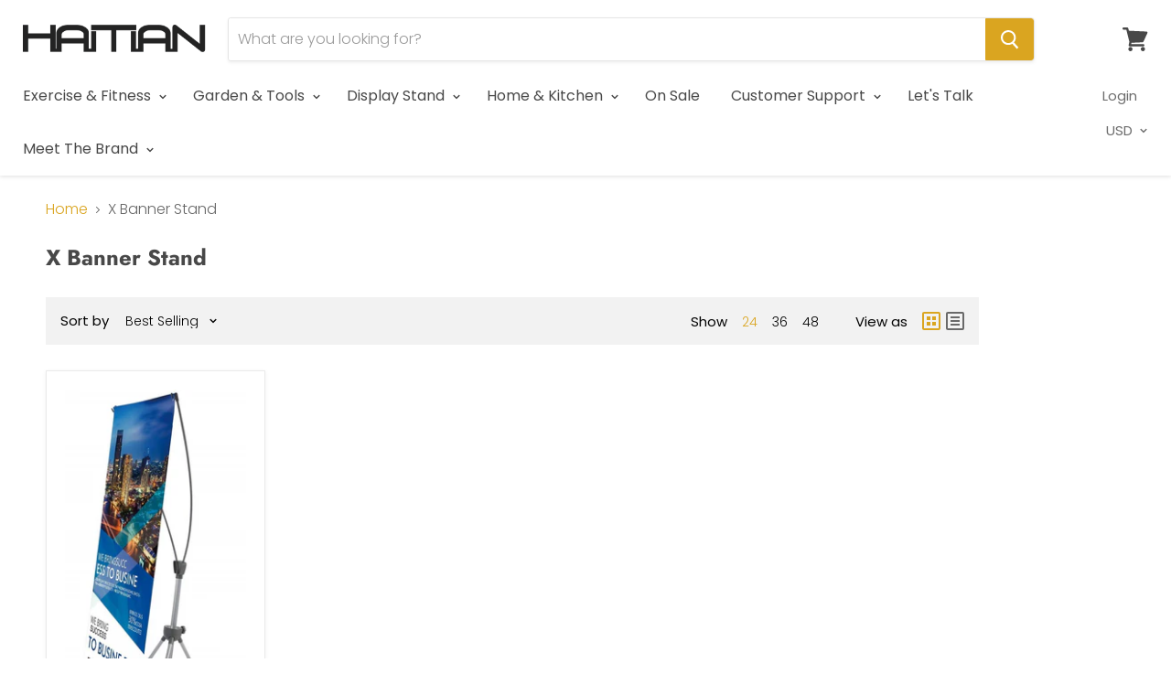

--- FILE ---
content_type: text/html; charset=utf-8
request_url: https://www.haitiandisplay.com/collections/x-banner-stand
body_size: 22166
content:
<!doctype html>
<html class="no-js no-touch" lang="en">
  <head>
    <meta charset="utf-8">
    <meta http-equiv="x-ua-compatible" content="IE=edge">

    <title>X Banner Stand — Haitian Display</title>

    

    
  <link rel="shortcut icon" href="//www.haitiandisplay.com/cdn/shop/files/20190412143119_32x32.png?v=1613572035" type="image/png">


    
      <link rel="canonical" href="https://www.haitiandisplay.com/collections/x-banner-stand" />
    

    <meta name="viewport" content="width=device-width">

    
    















<meta property="og:site_name" content="Haitian Display">
<meta property="og:url" content="https://www.haitiandisplay.com/collections/x-banner-stand">
<meta property="og:title" content="X Banner Stand">
<meta property="og:type" content="website">
<meta property="og:description" content="Haitian Display">




















<meta name="twitter:title" content="X Banner Stand">
<meta name="twitter:description" content="Haitian Display">





    

<script>window.performance && window.performance.mark && window.performance.mark('shopify.content_for_header.start');</script><meta id="shopify-digital-wallet" name="shopify-digital-wallet" content="/2446360622/digital_wallets/dialog">
<meta name="shopify-checkout-api-token" content="63657c0a873e8b01ab14a1981077b99d">
<meta id="in-context-paypal-metadata" data-shop-id="2446360622" data-venmo-supported="false" data-environment="production" data-locale="en_US" data-paypal-v4="true" data-currency="USD">
<link rel="alternate" type="application/atom+xml" title="Feed" href="/collections/x-banner-stand.atom" />
<link rel="alternate" type="application/json+oembed" href="https://www.haitiandisplay.com/collections/x-banner-stand.oembed">
<script async="async" src="/checkouts/internal/preloads.js?locale=en-US"></script>
<script id="shopify-features" type="application/json">{"accessToken":"63657c0a873e8b01ab14a1981077b99d","betas":["rich-media-storefront-analytics"],"domain":"www.haitiandisplay.com","predictiveSearch":true,"shopId":2446360622,"locale":"en"}</script>
<script>var Shopify = Shopify || {};
Shopify.shop = "hai-tian.myshopify.com";
Shopify.locale = "en";
Shopify.currency = {"active":"USD","rate":"1.0"};
Shopify.country = "US";
Shopify.theme = {"name":"Empire","id":35117727790,"schema_name":"Empire","schema_version":"4.3.3","theme_store_id":838,"role":"main"};
Shopify.theme.handle = "null";
Shopify.theme.style = {"id":null,"handle":null};
Shopify.cdnHost = "www.haitiandisplay.com/cdn";
Shopify.routes = Shopify.routes || {};
Shopify.routes.root = "/";</script>
<script type="module">!function(o){(o.Shopify=o.Shopify||{}).modules=!0}(window);</script>
<script>!function(o){function n(){var o=[];function n(){o.push(Array.prototype.slice.apply(arguments))}return n.q=o,n}var t=o.Shopify=o.Shopify||{};t.loadFeatures=n(),t.autoloadFeatures=n()}(window);</script>
<script id="shop-js-analytics" type="application/json">{"pageType":"collection"}</script>
<script defer="defer" async type="module" src="//www.haitiandisplay.com/cdn/shopifycloud/shop-js/modules/v2/client.init-shop-cart-sync_BdyHc3Nr.en.esm.js"></script>
<script defer="defer" async type="module" src="//www.haitiandisplay.com/cdn/shopifycloud/shop-js/modules/v2/chunk.common_Daul8nwZ.esm.js"></script>
<script type="module">
  await import("//www.haitiandisplay.com/cdn/shopifycloud/shop-js/modules/v2/client.init-shop-cart-sync_BdyHc3Nr.en.esm.js");
await import("//www.haitiandisplay.com/cdn/shopifycloud/shop-js/modules/v2/chunk.common_Daul8nwZ.esm.js");

  window.Shopify.SignInWithShop?.initShopCartSync?.({"fedCMEnabled":true,"windoidEnabled":true});

</script>
<script>(function() {
  var isLoaded = false;
  function asyncLoad() {
    if (isLoaded) return;
    isLoaded = true;
    var urls = ["https:\/\/cdn.weglot.com\/weglot_script_tag.js?shop=hai-tian.myshopify.com","https:\/\/cdn.productcustomizer.com\/storefront\/production-product-customizer-v2.js?shop=hai-tian.myshopify.com"];
    for (var i = 0; i < urls.length; i++) {
      var s = document.createElement('script');
      s.type = 'text/javascript';
      s.async = true;
      s.src = urls[i];
      var x = document.getElementsByTagName('script')[0];
      x.parentNode.insertBefore(s, x);
    }
  };
  if(window.attachEvent) {
    window.attachEvent('onload', asyncLoad);
  } else {
    window.addEventListener('load', asyncLoad, false);
  }
})();</script>
<script id="__st">var __st={"a":2446360622,"offset":28800,"reqid":"fd0f41df-1507-41fc-848d-44e56bffd480-1768956092","pageurl":"www.haitiandisplay.com\/collections\/x-banner-stand","u":"15fc74ca916a","p":"collection","rtyp":"collection","rid":156087222318};</script>
<script>window.ShopifyPaypalV4VisibilityTracking = true;</script>
<script id="captcha-bootstrap">!function(){'use strict';const t='contact',e='account',n='new_comment',o=[[t,t],['blogs',n],['comments',n],[t,'customer']],c=[[e,'customer_login'],[e,'guest_login'],[e,'recover_customer_password'],[e,'create_customer']],r=t=>t.map((([t,e])=>`form[action*='/${t}']:not([data-nocaptcha='true']) input[name='form_type'][value='${e}']`)).join(','),a=t=>()=>t?[...document.querySelectorAll(t)].map((t=>t.form)):[];function s(){const t=[...o],e=r(t);return a(e)}const i='password',u='form_key',d=['recaptcha-v3-token','g-recaptcha-response','h-captcha-response',i],f=()=>{try{return window.sessionStorage}catch{return}},m='__shopify_v',_=t=>t.elements[u];function p(t,e,n=!1){try{const o=window.sessionStorage,c=JSON.parse(o.getItem(e)),{data:r}=function(t){const{data:e,action:n}=t;return t[m]||n?{data:e,action:n}:{data:t,action:n}}(c);for(const[e,n]of Object.entries(r))t.elements[e]&&(t.elements[e].value=n);n&&o.removeItem(e)}catch(o){console.error('form repopulation failed',{error:o})}}const l='form_type',E='cptcha';function T(t){t.dataset[E]=!0}const w=window,h=w.document,L='Shopify',v='ce_forms',y='captcha';let A=!1;((t,e)=>{const n=(g='f06e6c50-85a8-45c8-87d0-21a2b65856fe',I='https://cdn.shopify.com/shopifycloud/storefront-forms-hcaptcha/ce_storefront_forms_captcha_hcaptcha.v1.5.2.iife.js',D={infoText:'Protected by hCaptcha',privacyText:'Privacy',termsText:'Terms'},(t,e,n)=>{const o=w[L][v],c=o.bindForm;if(c)return c(t,g,e,D).then(n);var r;o.q.push([[t,g,e,D],n]),r=I,A||(h.body.append(Object.assign(h.createElement('script'),{id:'captcha-provider',async:!0,src:r})),A=!0)});var g,I,D;w[L]=w[L]||{},w[L][v]=w[L][v]||{},w[L][v].q=[],w[L][y]=w[L][y]||{},w[L][y].protect=function(t,e){n(t,void 0,e),T(t)},Object.freeze(w[L][y]),function(t,e,n,w,h,L){const[v,y,A,g]=function(t,e,n){const i=e?o:[],u=t?c:[],d=[...i,...u],f=r(d),m=r(i),_=r(d.filter((([t,e])=>n.includes(e))));return[a(f),a(m),a(_),s()]}(w,h,L),I=t=>{const e=t.target;return e instanceof HTMLFormElement?e:e&&e.form},D=t=>v().includes(t);t.addEventListener('submit',(t=>{const e=I(t);if(!e)return;const n=D(e)&&!e.dataset.hcaptchaBound&&!e.dataset.recaptchaBound,o=_(e),c=g().includes(e)&&(!o||!o.value);(n||c)&&t.preventDefault(),c&&!n&&(function(t){try{if(!f())return;!function(t){const e=f();if(!e)return;const n=_(t);if(!n)return;const o=n.value;o&&e.removeItem(o)}(t);const e=Array.from(Array(32),(()=>Math.random().toString(36)[2])).join('');!function(t,e){_(t)||t.append(Object.assign(document.createElement('input'),{type:'hidden',name:u})),t.elements[u].value=e}(t,e),function(t,e){const n=f();if(!n)return;const o=[...t.querySelectorAll(`input[type='${i}']`)].map((({name:t})=>t)),c=[...d,...o],r={};for(const[a,s]of new FormData(t).entries())c.includes(a)||(r[a]=s);n.setItem(e,JSON.stringify({[m]:1,action:t.action,data:r}))}(t,e)}catch(e){console.error('failed to persist form',e)}}(e),e.submit())}));const S=(t,e)=>{t&&!t.dataset[E]&&(n(t,e.some((e=>e===t))),T(t))};for(const o of['focusin','change'])t.addEventListener(o,(t=>{const e=I(t);D(e)&&S(e,y())}));const B=e.get('form_key'),M=e.get(l),P=B&&M;t.addEventListener('DOMContentLoaded',(()=>{const t=y();if(P)for(const e of t)e.elements[l].value===M&&p(e,B);[...new Set([...A(),...v().filter((t=>'true'===t.dataset.shopifyCaptcha))])].forEach((e=>S(e,t)))}))}(h,new URLSearchParams(w.location.search),n,t,e,['guest_login'])})(!0,!0)}();</script>
<script integrity="sha256-4kQ18oKyAcykRKYeNunJcIwy7WH5gtpwJnB7kiuLZ1E=" data-source-attribution="shopify.loadfeatures" defer="defer" src="//www.haitiandisplay.com/cdn/shopifycloud/storefront/assets/storefront/load_feature-a0a9edcb.js" crossorigin="anonymous"></script>
<script data-source-attribution="shopify.dynamic_checkout.dynamic.init">var Shopify=Shopify||{};Shopify.PaymentButton=Shopify.PaymentButton||{isStorefrontPortableWallets:!0,init:function(){window.Shopify.PaymentButton.init=function(){};var t=document.createElement("script");t.src="https://www.haitiandisplay.com/cdn/shopifycloud/portable-wallets/latest/portable-wallets.en.js",t.type="module",document.head.appendChild(t)}};
</script>
<script data-source-attribution="shopify.dynamic_checkout.buyer_consent">
  function portableWalletsHideBuyerConsent(e){var t=document.getElementById("shopify-buyer-consent"),n=document.getElementById("shopify-subscription-policy-button");t&&n&&(t.classList.add("hidden"),t.setAttribute("aria-hidden","true"),n.removeEventListener("click",e))}function portableWalletsShowBuyerConsent(e){var t=document.getElementById("shopify-buyer-consent"),n=document.getElementById("shopify-subscription-policy-button");t&&n&&(t.classList.remove("hidden"),t.removeAttribute("aria-hidden"),n.addEventListener("click",e))}window.Shopify?.PaymentButton&&(window.Shopify.PaymentButton.hideBuyerConsent=portableWalletsHideBuyerConsent,window.Shopify.PaymentButton.showBuyerConsent=portableWalletsShowBuyerConsent);
</script>
<script data-source-attribution="shopify.dynamic_checkout.cart.bootstrap">document.addEventListener("DOMContentLoaded",(function(){function t(){return document.querySelector("shopify-accelerated-checkout-cart, shopify-accelerated-checkout")}if(t())Shopify.PaymentButton.init();else{new MutationObserver((function(e,n){t()&&(Shopify.PaymentButton.init(),n.disconnect())})).observe(document.body,{childList:!0,subtree:!0})}}));
</script>
<link id="shopify-accelerated-checkout-styles" rel="stylesheet" media="screen" href="https://www.haitiandisplay.com/cdn/shopifycloud/portable-wallets/latest/accelerated-checkout.css" crossorigin="anonymous">
<style id="shopify-accelerated-checkout-cart">
        #shopify-buyer-consent {
  margin-top: 1em;
  display: inline-block;
  width: 100%;
}

#shopify-buyer-consent.hidden {
  display: none;
}

#shopify-subscription-policy-button {
  background: none;
  border: none;
  padding: 0;
  text-decoration: underline;
  font-size: inherit;
  cursor: pointer;
}

#shopify-subscription-policy-button::before {
  box-shadow: none;
}

      </style>

<script>window.performance && window.performance.mark && window.performance.mark('shopify.content_for_header.end');</script>

    <script>
      document.documentElement.className=document.documentElement.className.replace(/\bno-js\b/,'js');
      if(window.Shopify&&window.Shopify.designMode)document.documentElement.className+=' in-theme-editor';
      if(('ontouchstart' in window)||window.DocumentTouch&&document instanceof DocumentTouch)document.documentElement.className=document.documentElement.className.replace(/\bno-touch\b/,'has-touch');
    </script>

    <link href="//www.haitiandisplay.com/cdn/shop/t/2/assets/theme.scss.css?v=58797751417221233871768290697" rel="stylesheet" type="text/css" media="all" />
  <link rel="alternate" hreflang="en" href="https://www.haitiandisplay.com/collections/x-banner-stand">
<link rel="alternate" hreflang="ja" href="https://www.haitiandisplay.com/a/l/ja/collections/x-banner-stand">
    

<!--Start Weglot Script-->
<script src="//cdn.weglot.com/weglot.min.js"></script>
<script id="has-script-tags">Weglot.initialize({ api_key:"wg_5709856c0ae9c1898b538c91b31b659d1" });</script>
<!--End Weglot Script-->

<!--Gem_Page_Header_Script-->

<!--End_Gem_Page_Header_Script-->
  <link href="//www.haitiandisplay.com/cdn/shop/t/2/assets/shopstorm-apps.scss.css?v=71467460496362276441582765432" rel="stylesheet" type="text/css" media="all" />
  <script async src="https://cdn.productcustomizer.com/storefront/production-product-customizer-v2.js?shop=hai-tian.myshopify.com" type="text/javascript"></script>
<!-- BEGIN app block: shopify://apps/starapps-variant-image/blocks/starapps-via-embed/2a01d106-3d10-48e8-ba53-5cb971217ac4 -->




    
      
      
      
      
        <script src="https://cdn.starapps.studio/apps/via/hai-tian/script-1754301650.js" async crossorigin="anonymous" data-theme-script="Empire"></script>
      
    

    

    
    
      <script src="https://cdn.shopify.com/extensions/019b8ded-e117-7ce2-a469-ec8f78d5408d/variant-image-automator-33/assets/store-front-error-tracking.js" via-js-type="error-tracking" defer></script>
    
    <script via-metafields>window.viaData = {
        limitOnProduct: null,
        viaStatus: null
      }
    </script>
<!-- END app block --><link href="https://monorail-edge.shopifysvc.com" rel="dns-prefetch">
<script>(function(){if ("sendBeacon" in navigator && "performance" in window) {try {var session_token_from_headers = performance.getEntriesByType('navigation')[0].serverTiming.find(x => x.name == '_s').description;} catch {var session_token_from_headers = undefined;}var session_cookie_matches = document.cookie.match(/_shopify_s=([^;]*)/);var session_token_from_cookie = session_cookie_matches && session_cookie_matches.length === 2 ? session_cookie_matches[1] : "";var session_token = session_token_from_headers || session_token_from_cookie || "";function handle_abandonment_event(e) {var entries = performance.getEntries().filter(function(entry) {return /monorail-edge.shopifysvc.com/.test(entry.name);});if (!window.abandonment_tracked && entries.length === 0) {window.abandonment_tracked = true;var currentMs = Date.now();var navigation_start = performance.timing.navigationStart;var payload = {shop_id: 2446360622,url: window.location.href,navigation_start,duration: currentMs - navigation_start,session_token,page_type: "collection"};window.navigator.sendBeacon("https://monorail-edge.shopifysvc.com/v1/produce", JSON.stringify({schema_id: "online_store_buyer_site_abandonment/1.1",payload: payload,metadata: {event_created_at_ms: currentMs,event_sent_at_ms: currentMs}}));}}window.addEventListener('pagehide', handle_abandonment_event);}}());</script>
<script id="web-pixels-manager-setup">(function e(e,d,r,n,o){if(void 0===o&&(o={}),!Boolean(null===(a=null===(i=window.Shopify)||void 0===i?void 0:i.analytics)||void 0===a?void 0:a.replayQueue)){var i,a;window.Shopify=window.Shopify||{};var t=window.Shopify;t.analytics=t.analytics||{};var s=t.analytics;s.replayQueue=[],s.publish=function(e,d,r){return s.replayQueue.push([e,d,r]),!0};try{self.performance.mark("wpm:start")}catch(e){}var l=function(){var e={modern:/Edge?\/(1{2}[4-9]|1[2-9]\d|[2-9]\d{2}|\d{4,})\.\d+(\.\d+|)|Firefox\/(1{2}[4-9]|1[2-9]\d|[2-9]\d{2}|\d{4,})\.\d+(\.\d+|)|Chrom(ium|e)\/(9{2}|\d{3,})\.\d+(\.\d+|)|(Maci|X1{2}).+ Version\/(15\.\d+|(1[6-9]|[2-9]\d|\d{3,})\.\d+)([,.]\d+|)( \(\w+\)|)( Mobile\/\w+|) Safari\/|Chrome.+OPR\/(9{2}|\d{3,})\.\d+\.\d+|(CPU[ +]OS|iPhone[ +]OS|CPU[ +]iPhone|CPU IPhone OS|CPU iPad OS)[ +]+(15[._]\d+|(1[6-9]|[2-9]\d|\d{3,})[._]\d+)([._]\d+|)|Android:?[ /-](13[3-9]|1[4-9]\d|[2-9]\d{2}|\d{4,})(\.\d+|)(\.\d+|)|Android.+Firefox\/(13[5-9]|1[4-9]\d|[2-9]\d{2}|\d{4,})\.\d+(\.\d+|)|Android.+Chrom(ium|e)\/(13[3-9]|1[4-9]\d|[2-9]\d{2}|\d{4,})\.\d+(\.\d+|)|SamsungBrowser\/([2-9]\d|\d{3,})\.\d+/,legacy:/Edge?\/(1[6-9]|[2-9]\d|\d{3,})\.\d+(\.\d+|)|Firefox\/(5[4-9]|[6-9]\d|\d{3,})\.\d+(\.\d+|)|Chrom(ium|e)\/(5[1-9]|[6-9]\d|\d{3,})\.\d+(\.\d+|)([\d.]+$|.*Safari\/(?![\d.]+ Edge\/[\d.]+$))|(Maci|X1{2}).+ Version\/(10\.\d+|(1[1-9]|[2-9]\d|\d{3,})\.\d+)([,.]\d+|)( \(\w+\)|)( Mobile\/\w+|) Safari\/|Chrome.+OPR\/(3[89]|[4-9]\d|\d{3,})\.\d+\.\d+|(CPU[ +]OS|iPhone[ +]OS|CPU[ +]iPhone|CPU IPhone OS|CPU iPad OS)[ +]+(10[._]\d+|(1[1-9]|[2-9]\d|\d{3,})[._]\d+)([._]\d+|)|Android:?[ /-](13[3-9]|1[4-9]\d|[2-9]\d{2}|\d{4,})(\.\d+|)(\.\d+|)|Mobile Safari.+OPR\/([89]\d|\d{3,})\.\d+\.\d+|Android.+Firefox\/(13[5-9]|1[4-9]\d|[2-9]\d{2}|\d{4,})\.\d+(\.\d+|)|Android.+Chrom(ium|e)\/(13[3-9]|1[4-9]\d|[2-9]\d{2}|\d{4,})\.\d+(\.\d+|)|Android.+(UC? ?Browser|UCWEB|U3)[ /]?(15\.([5-9]|\d{2,})|(1[6-9]|[2-9]\d|\d{3,})\.\d+)\.\d+|SamsungBrowser\/(5\.\d+|([6-9]|\d{2,})\.\d+)|Android.+MQ{2}Browser\/(14(\.(9|\d{2,})|)|(1[5-9]|[2-9]\d|\d{3,})(\.\d+|))(\.\d+|)|K[Aa][Ii]OS\/(3\.\d+|([4-9]|\d{2,})\.\d+)(\.\d+|)/},d=e.modern,r=e.legacy,n=navigator.userAgent;return n.match(d)?"modern":n.match(r)?"legacy":"unknown"}(),u="modern"===l?"modern":"legacy",c=(null!=n?n:{modern:"",legacy:""})[u],f=function(e){return[e.baseUrl,"/wpm","/b",e.hashVersion,"modern"===e.buildTarget?"m":"l",".js"].join("")}({baseUrl:d,hashVersion:r,buildTarget:u}),m=function(e){var d=e.version,r=e.bundleTarget,n=e.surface,o=e.pageUrl,i=e.monorailEndpoint;return{emit:function(e){var a=e.status,t=e.errorMsg,s=(new Date).getTime(),l=JSON.stringify({metadata:{event_sent_at_ms:s},events:[{schema_id:"web_pixels_manager_load/3.1",payload:{version:d,bundle_target:r,page_url:o,status:a,surface:n,error_msg:t},metadata:{event_created_at_ms:s}}]});if(!i)return console&&console.warn&&console.warn("[Web Pixels Manager] No Monorail endpoint provided, skipping logging."),!1;try{return self.navigator.sendBeacon.bind(self.navigator)(i,l)}catch(e){}var u=new XMLHttpRequest;try{return u.open("POST",i,!0),u.setRequestHeader("Content-Type","text/plain"),u.send(l),!0}catch(e){return console&&console.warn&&console.warn("[Web Pixels Manager] Got an unhandled error while logging to Monorail."),!1}}}}({version:r,bundleTarget:l,surface:e.surface,pageUrl:self.location.href,monorailEndpoint:e.monorailEndpoint});try{o.browserTarget=l,function(e){var d=e.src,r=e.async,n=void 0===r||r,o=e.onload,i=e.onerror,a=e.sri,t=e.scriptDataAttributes,s=void 0===t?{}:t,l=document.createElement("script"),u=document.querySelector("head"),c=document.querySelector("body");if(l.async=n,l.src=d,a&&(l.integrity=a,l.crossOrigin="anonymous"),s)for(var f in s)if(Object.prototype.hasOwnProperty.call(s,f))try{l.dataset[f]=s[f]}catch(e){}if(o&&l.addEventListener("load",o),i&&l.addEventListener("error",i),u)u.appendChild(l);else{if(!c)throw new Error("Did not find a head or body element to append the script");c.appendChild(l)}}({src:f,async:!0,onload:function(){if(!function(){var e,d;return Boolean(null===(d=null===(e=window.Shopify)||void 0===e?void 0:e.analytics)||void 0===d?void 0:d.initialized)}()){var d=window.webPixelsManager.init(e)||void 0;if(d){var r=window.Shopify.analytics;r.replayQueue.forEach((function(e){var r=e[0],n=e[1],o=e[2];d.publishCustomEvent(r,n,o)})),r.replayQueue=[],r.publish=d.publishCustomEvent,r.visitor=d.visitor,r.initialized=!0}}},onerror:function(){return m.emit({status:"failed",errorMsg:"".concat(f," has failed to load")})},sri:function(e){var d=/^sha384-[A-Za-z0-9+/=]+$/;return"string"==typeof e&&d.test(e)}(c)?c:"",scriptDataAttributes:o}),m.emit({status:"loading"})}catch(e){m.emit({status:"failed",errorMsg:(null==e?void 0:e.message)||"Unknown error"})}}})({shopId: 2446360622,storefrontBaseUrl: "https://www.haitiandisplay.com",extensionsBaseUrl: "https://extensions.shopifycdn.com/cdn/shopifycloud/web-pixels-manager",monorailEndpoint: "https://monorail-edge.shopifysvc.com/unstable/produce_batch",surface: "storefront-renderer",enabledBetaFlags: ["2dca8a86"],webPixelsConfigList: [{"id":"shopify-app-pixel","configuration":"{}","eventPayloadVersion":"v1","runtimeContext":"STRICT","scriptVersion":"0450","apiClientId":"shopify-pixel","type":"APP","privacyPurposes":["ANALYTICS","MARKETING"]},{"id":"shopify-custom-pixel","eventPayloadVersion":"v1","runtimeContext":"LAX","scriptVersion":"0450","apiClientId":"shopify-pixel","type":"CUSTOM","privacyPurposes":["ANALYTICS","MARKETING"]}],isMerchantRequest: false,initData: {"shop":{"name":"Haitian Display","paymentSettings":{"currencyCode":"USD"},"myshopifyDomain":"hai-tian.myshopify.com","countryCode":"CN","storefrontUrl":"https:\/\/www.haitiandisplay.com"},"customer":null,"cart":null,"checkout":null,"productVariants":[],"purchasingCompany":null},},"https://www.haitiandisplay.com/cdn","fcfee988w5aeb613cpc8e4bc33m6693e112",{"modern":"","legacy":""},{"shopId":"2446360622","storefrontBaseUrl":"https:\/\/www.haitiandisplay.com","extensionBaseUrl":"https:\/\/extensions.shopifycdn.com\/cdn\/shopifycloud\/web-pixels-manager","surface":"storefront-renderer","enabledBetaFlags":"[\"2dca8a86\"]","isMerchantRequest":"false","hashVersion":"fcfee988w5aeb613cpc8e4bc33m6693e112","publish":"custom","events":"[[\"page_viewed\",{}],[\"collection_viewed\",{\"collection\":{\"id\":\"156087222318\",\"title\":\"X Banner Stand\",\"productVariants\":[{\"price\":{\"amount\":29.99,\"currencyCode\":\"USD\"},\"product\":{\"title\":\"Reinforced Block Adjustable Tripod X Banner Stand, 23 x 63 to 31 x 71 Inch for Trade Show Exhibition，with Portable Travel Bag\",\"vendor\":\"HAI TIAN\",\"id\":\"4346425737262\",\"untranslatedTitle\":\"Reinforced Block Adjustable Tripod X Banner Stand, 23 x 63 to 31 x 71 Inch for Trade Show Exhibition，with Portable Travel Bag\",\"url\":\"\/products\/reinforced-block-adjustable-tripod-x-banner-stand-23-x-63-to-31-x-71-inch-for-trade-show-exhibition-with-portable-travel-bag\",\"type\":\"\"},\"id\":\"31219008733230\",\"image\":{\"src\":\"\/\/www.haitiandisplay.com\/cdn\/shop\/products\/1_f9db846d-8dd8-4673-85c8-9c9741e75454.jpg?v=1573630620\"},\"sku\":\"HT-XBS\",\"title\":\"Default Title\",\"untranslatedTitle\":\"Default Title\"}]}}]]"});</script><script>
  window.ShopifyAnalytics = window.ShopifyAnalytics || {};
  window.ShopifyAnalytics.meta = window.ShopifyAnalytics.meta || {};
  window.ShopifyAnalytics.meta.currency = 'USD';
  var meta = {"products":[{"id":4346425737262,"gid":"gid:\/\/shopify\/Product\/4346425737262","vendor":"HAI TIAN","type":"","handle":"reinforced-block-adjustable-tripod-x-banner-stand-23-x-63-to-31-x-71-inch-for-trade-show-exhibition-with-portable-travel-bag","variants":[{"id":31219008733230,"price":2999,"name":"Reinforced Block Adjustable Tripod X Banner Stand, 23 x 63 to 31 x 71 Inch for Trade Show Exhibition，with Portable Travel Bag","public_title":null,"sku":"HT-XBS"}],"remote":false}],"page":{"pageType":"collection","resourceType":"collection","resourceId":156087222318,"requestId":"fd0f41df-1507-41fc-848d-44e56bffd480-1768956092"}};
  for (var attr in meta) {
    window.ShopifyAnalytics.meta[attr] = meta[attr];
  }
</script>
<script class="analytics">
  (function () {
    var customDocumentWrite = function(content) {
      var jquery = null;

      if (window.jQuery) {
        jquery = window.jQuery;
      } else if (window.Checkout && window.Checkout.$) {
        jquery = window.Checkout.$;
      }

      if (jquery) {
        jquery('body').append(content);
      }
    };

    var hasLoggedConversion = function(token) {
      if (token) {
        return document.cookie.indexOf('loggedConversion=' + token) !== -1;
      }
      return false;
    }

    var setCookieIfConversion = function(token) {
      if (token) {
        var twoMonthsFromNow = new Date(Date.now());
        twoMonthsFromNow.setMonth(twoMonthsFromNow.getMonth() + 2);

        document.cookie = 'loggedConversion=' + token + '; expires=' + twoMonthsFromNow;
      }
    }

    var trekkie = window.ShopifyAnalytics.lib = window.trekkie = window.trekkie || [];
    if (trekkie.integrations) {
      return;
    }
    trekkie.methods = [
      'identify',
      'page',
      'ready',
      'track',
      'trackForm',
      'trackLink'
    ];
    trekkie.factory = function(method) {
      return function() {
        var args = Array.prototype.slice.call(arguments);
        args.unshift(method);
        trekkie.push(args);
        return trekkie;
      };
    };
    for (var i = 0; i < trekkie.methods.length; i++) {
      var key = trekkie.methods[i];
      trekkie[key] = trekkie.factory(key);
    }
    trekkie.load = function(config) {
      trekkie.config = config || {};
      trekkie.config.initialDocumentCookie = document.cookie;
      var first = document.getElementsByTagName('script')[0];
      var script = document.createElement('script');
      script.type = 'text/javascript';
      script.onerror = function(e) {
        var scriptFallback = document.createElement('script');
        scriptFallback.type = 'text/javascript';
        scriptFallback.onerror = function(error) {
                var Monorail = {
      produce: function produce(monorailDomain, schemaId, payload) {
        var currentMs = new Date().getTime();
        var event = {
          schema_id: schemaId,
          payload: payload,
          metadata: {
            event_created_at_ms: currentMs,
            event_sent_at_ms: currentMs
          }
        };
        return Monorail.sendRequest("https://" + monorailDomain + "/v1/produce", JSON.stringify(event));
      },
      sendRequest: function sendRequest(endpointUrl, payload) {
        // Try the sendBeacon API
        if (window && window.navigator && typeof window.navigator.sendBeacon === 'function' && typeof window.Blob === 'function' && !Monorail.isIos12()) {
          var blobData = new window.Blob([payload], {
            type: 'text/plain'
          });

          if (window.navigator.sendBeacon(endpointUrl, blobData)) {
            return true;
          } // sendBeacon was not successful

        } // XHR beacon

        var xhr = new XMLHttpRequest();

        try {
          xhr.open('POST', endpointUrl);
          xhr.setRequestHeader('Content-Type', 'text/plain');
          xhr.send(payload);
        } catch (e) {
          console.log(e);
        }

        return false;
      },
      isIos12: function isIos12() {
        return window.navigator.userAgent.lastIndexOf('iPhone; CPU iPhone OS 12_') !== -1 || window.navigator.userAgent.lastIndexOf('iPad; CPU OS 12_') !== -1;
      }
    };
    Monorail.produce('monorail-edge.shopifysvc.com',
      'trekkie_storefront_load_errors/1.1',
      {shop_id: 2446360622,
      theme_id: 35117727790,
      app_name: "storefront",
      context_url: window.location.href,
      source_url: "//www.haitiandisplay.com/cdn/s/trekkie.storefront.cd680fe47e6c39ca5d5df5f0a32d569bc48c0f27.min.js"});

        };
        scriptFallback.async = true;
        scriptFallback.src = '//www.haitiandisplay.com/cdn/s/trekkie.storefront.cd680fe47e6c39ca5d5df5f0a32d569bc48c0f27.min.js';
        first.parentNode.insertBefore(scriptFallback, first);
      };
      script.async = true;
      script.src = '//www.haitiandisplay.com/cdn/s/trekkie.storefront.cd680fe47e6c39ca5d5df5f0a32d569bc48c0f27.min.js';
      first.parentNode.insertBefore(script, first);
    };
    trekkie.load(
      {"Trekkie":{"appName":"storefront","development":false,"defaultAttributes":{"shopId":2446360622,"isMerchantRequest":null,"themeId":35117727790,"themeCityHash":"5022240506416198441","contentLanguage":"en","currency":"USD","eventMetadataId":"b4c2f85a-8bae-414e-8c8b-a811d5801c04"},"isServerSideCookieWritingEnabled":true,"monorailRegion":"shop_domain","enabledBetaFlags":["65f19447"]},"Session Attribution":{},"S2S":{"facebookCapiEnabled":false,"source":"trekkie-storefront-renderer","apiClientId":580111}}
    );

    var loaded = false;
    trekkie.ready(function() {
      if (loaded) return;
      loaded = true;

      window.ShopifyAnalytics.lib = window.trekkie;

      var originalDocumentWrite = document.write;
      document.write = customDocumentWrite;
      try { window.ShopifyAnalytics.merchantGoogleAnalytics.call(this); } catch(error) {};
      document.write = originalDocumentWrite;

      window.ShopifyAnalytics.lib.page(null,{"pageType":"collection","resourceType":"collection","resourceId":156087222318,"requestId":"fd0f41df-1507-41fc-848d-44e56bffd480-1768956092","shopifyEmitted":true});

      var match = window.location.pathname.match(/checkouts\/(.+)\/(thank_you|post_purchase)/)
      var token = match? match[1]: undefined;
      if (!hasLoggedConversion(token)) {
        setCookieIfConversion(token);
        window.ShopifyAnalytics.lib.track("Viewed Product Category",{"currency":"USD","category":"Collection: x-banner-stand","collectionName":"x-banner-stand","collectionId":156087222318,"nonInteraction":true},undefined,undefined,{"shopifyEmitted":true});
      }
    });


        var eventsListenerScript = document.createElement('script');
        eventsListenerScript.async = true;
        eventsListenerScript.src = "//www.haitiandisplay.com/cdn/shopifycloud/storefront/assets/shop_events_listener-3da45d37.js";
        document.getElementsByTagName('head')[0].appendChild(eventsListenerScript);

})();</script>
<script
  defer
  src="https://www.haitiandisplay.com/cdn/shopifycloud/perf-kit/shopify-perf-kit-3.0.4.min.js"
  data-application="storefront-renderer"
  data-shop-id="2446360622"
  data-render-region="gcp-us-central1"
  data-page-type="collection"
  data-theme-instance-id="35117727790"
  data-theme-name="Empire"
  data-theme-version="4.3.3"
  data-monorail-region="shop_domain"
  data-resource-timing-sampling-rate="10"
  data-shs="true"
  data-shs-beacon="true"
  data-shs-export-with-fetch="true"
  data-shs-logs-sample-rate="1"
  data-shs-beacon-endpoint="https://www.haitiandisplay.com/api/collect"
></script>
</head>
<body>
    <div id="shopify-section-static-header" class="shopify-section site-header-wrapper"><script
  type="application/json"
  data-section-id="static-header"
  data-section-type="static-header"
  data-section-data>
  {
    "settings": {
      "sticky_header": true,
      "live_search": {
        "enable": true,
        "enable_images": true,
        "enable_content": true,
        "money_format": "${{amount}}",
        "context": {
          "view_all_results": "View all results",
          "view_all_products": "View all products",
          "content_results": {
            "title": "Pages \u0026amp; Posts",
            "no_results": "No results."
          },
          "no_results_products": {
            "title": "No products for “*terms*”.",
            "message": "Sorry, we couldn’t find any matches."
          }
        }
      }
    },
    "currency": {
      "enable": true,
      "shop_currency": "USD",
      "default_currency": "USD",
      "display_format": "money_with_currency_format",
      "money_format": "${{amount}} USD",
      "money_format_no_currency": "${{amount}}",
      "money_format_currency": "${{amount}} USD"
    }
  }
</script>

<style>
  .announcement-bar {
    color: #ffffff;
    background: #000000;
  }
</style>










<section
  class="site-header"
  data-site-header-main
  data-site-header-sticky>
  <div class="site-header-menu-toggle">
    <a class="site-header-menu-toggle--button" href="#" data-menu-toggle>
      <span class="toggle-icon--bar toggle-icon--bar-top"></span>
      <span class="toggle-icon--bar toggle-icon--bar-middle"></span>
      <span class="toggle-icon--bar toggle-icon--bar-bottom"></span>
      <span class="show-for-sr">Menu</span>
    </a>
  </div>

  <div
    class="
      site-header-main
      
    "
  >
    <div class="site-header-logo">
      <a
        class="site-logo"
        href="/">
        
          
          
          
          
          

          

          

  

  <img
    src="//www.haitiandisplay.com/cdn/shop/files/HAITIAN_LOGO_11_1274x200.png?v=1613570487"
    alt=""

    
      data-rimg
      srcset="//www.haitiandisplay.com/cdn/shop/files/HAITIAN_LOGO_11_1274x200.png?v=1613570487 1x, //www.haitiandisplay.com/cdn/shop/files/HAITIAN_LOGO_11_2472x388.png?v=1613570487 1.94x"
    

    class="site-logo-image"
    style="
            max-width: 200px;
            max-height: 100px;
          "
    
  >




        
      </a>
    </div>

    



<div class="live-search" data-live-search>
  <form
    class="live-search-form form-fields-inline"
    action="/search"
    method="get"
    data-live-search-form>
    <input type="hidden" name="type" value="article,page,product">
    <div class="form-field no-label">
      <input
        class="form-field-input live-search-form-field"
        type="text"
        name="q"
        aria-label="Search"
        placeholder="What are you looking for?"
        
        autocomplete="off"
        data-live-search-input>
      <button
        class="live-search-takeover-cancel"
        type="button"
        data-live-search-takeover-cancel>
        Cancel
      </button>

      <button
        class="live-search-button button-primary"
        type="button"
        aria-label="Search"
        data-live-search-submit
      >
        <span class="search-icon search-icon--inactive">
          <svg
  aria-hidden="true"
  focusable="false"
  role="presentation"
  xmlns="http://www.w3.org/2000/svg"
  width="20"
  height="21"
  viewBox="0 0 20 21"
>
  <path fill="currentColor" fill-rule="evenodd" d="M12.514 14.906a8.264 8.264 0 0 1-4.322 1.21C3.668 16.116 0 12.513 0 8.07 0 3.626 3.668.023 8.192.023c4.525 0 8.193 3.603 8.193 8.047 0 2.033-.769 3.89-2.035 5.307l4.999 5.552-1.775 1.597-5.06-5.62zm-4.322-.843c3.37 0 6.102-2.684 6.102-5.993 0-3.31-2.732-5.994-6.102-5.994S2.09 4.76 2.09 8.07c0 3.31 2.732 5.993 6.102 5.993z"/>
</svg>
        </span>
        <span class="search-icon search-icon--active">
          <svg
  aria-hidden="true"
  focusable="false"
  role="presentation"
  width="26"
  height="26"
  viewBox="0 0 26 26"
  xmlns="http://www.w3.org/2000/svg"
>
  <g fill-rule="nonzero" fill="currentColor">
    <path d="M13 26C5.82 26 0 20.18 0 13S5.82 0 13 0s13 5.82 13 13-5.82 13-13 13zm0-3.852a9.148 9.148 0 1 0 0-18.296 9.148 9.148 0 0 0 0 18.296z" opacity=".29"/><path d="M13 26c7.18 0 13-5.82 13-13a1.926 1.926 0 0 0-3.852 0A9.148 9.148 0 0 1 13 22.148 1.926 1.926 0 0 0 13 26z"/>
  </g>
</svg>
        </span>
      </button>
    </div>

    <div class="search-flydown" data-live-search-flydown>
      <div class="search-flydown--placeholder" data-live-search-placeholder>
        <div class="search-flydown--product-items">
          
            <a class="search-flydown--product search-flydown--product" href="#">
              
                <div class="search-flydown--product-image">
                  <svg class="placeholder--image placeholder--content-image" xmlns="http://www.w3.org/2000/svg" viewBox="0 0 525.5 525.5"><path d="M324.5 212.7H203c-1.6 0-2.8 1.3-2.8 2.8V308c0 1.6 1.3 2.8 2.8 2.8h121.6c1.6 0 2.8-1.3 2.8-2.8v-92.5c0-1.6-1.3-2.8-2.9-2.8zm1.1 95.3c0 .6-.5 1.1-1.1 1.1H203c-.6 0-1.1-.5-1.1-1.1v-92.5c0-.6.5-1.1 1.1-1.1h121.6c.6 0 1.1.5 1.1 1.1V308z"/><path d="M210.4 299.5H240v.1s.1 0 .2-.1h75.2v-76.2h-105v76.2zm1.8-7.2l20-20c1.6-1.6 3.8-2.5 6.1-2.5s4.5.9 6.1 2.5l1.5 1.5 16.8 16.8c-12.9 3.3-20.7 6.3-22.8 7.2h-27.7v-5.5zm101.5-10.1c-20.1 1.7-36.7 4.8-49.1 7.9l-16.9-16.9 26.3-26.3c1.6-1.6 3.8-2.5 6.1-2.5s4.5.9 6.1 2.5l27.5 27.5v7.8zm-68.9 15.5c9.7-3.5 33.9-10.9 68.9-13.8v13.8h-68.9zm68.9-72.7v46.8l-26.2-26.2c-1.9-1.9-4.5-3-7.3-3s-5.4 1.1-7.3 3l-26.3 26.3-.9-.9c-1.9-1.9-4.5-3-7.3-3s-5.4 1.1-7.3 3l-18.8 18.8V225h101.4z"/><path d="M232.8 254c4.6 0 8.3-3.7 8.3-8.3s-3.7-8.3-8.3-8.3-8.3 3.7-8.3 8.3 3.7 8.3 8.3 8.3zm0-14.9c3.6 0 6.6 2.9 6.6 6.6s-2.9 6.6-6.6 6.6-6.6-2.9-6.6-6.6 3-6.6 6.6-6.6z"/></svg>
                </div>
              

              <div class="search-flydown--product-text">
                <span class="search-flydown--product-title placeholder--content-text"></span>
                <span class="search-flydown--product-price placeholder--content-text"></span>
              </div>
            </a>
          
            <a class="search-flydown--product search-flydown--product" href="#">
              
                <div class="search-flydown--product-image">
                  <svg class="placeholder--image placeholder--content-image" xmlns="http://www.w3.org/2000/svg" viewBox="0 0 525.5 525.5"><path d="M324.5 212.7H203c-1.6 0-2.8 1.3-2.8 2.8V308c0 1.6 1.3 2.8 2.8 2.8h121.6c1.6 0 2.8-1.3 2.8-2.8v-92.5c0-1.6-1.3-2.8-2.9-2.8zm1.1 95.3c0 .6-.5 1.1-1.1 1.1H203c-.6 0-1.1-.5-1.1-1.1v-92.5c0-.6.5-1.1 1.1-1.1h121.6c.6 0 1.1.5 1.1 1.1V308z"/><path d="M210.4 299.5H240v.1s.1 0 .2-.1h75.2v-76.2h-105v76.2zm1.8-7.2l20-20c1.6-1.6 3.8-2.5 6.1-2.5s4.5.9 6.1 2.5l1.5 1.5 16.8 16.8c-12.9 3.3-20.7 6.3-22.8 7.2h-27.7v-5.5zm101.5-10.1c-20.1 1.7-36.7 4.8-49.1 7.9l-16.9-16.9 26.3-26.3c1.6-1.6 3.8-2.5 6.1-2.5s4.5.9 6.1 2.5l27.5 27.5v7.8zm-68.9 15.5c9.7-3.5 33.9-10.9 68.9-13.8v13.8h-68.9zm68.9-72.7v46.8l-26.2-26.2c-1.9-1.9-4.5-3-7.3-3s-5.4 1.1-7.3 3l-26.3 26.3-.9-.9c-1.9-1.9-4.5-3-7.3-3s-5.4 1.1-7.3 3l-18.8 18.8V225h101.4z"/><path d="M232.8 254c4.6 0 8.3-3.7 8.3-8.3s-3.7-8.3-8.3-8.3-8.3 3.7-8.3 8.3 3.7 8.3 8.3 8.3zm0-14.9c3.6 0 6.6 2.9 6.6 6.6s-2.9 6.6-6.6 6.6-6.6-2.9-6.6-6.6 3-6.6 6.6-6.6z"/></svg>
                </div>
              

              <div class="search-flydown--product-text">
                <span class="search-flydown--product-title placeholder--content-text"></span>
                <span class="search-flydown--product-price placeholder--content-text"></span>
              </div>
            </a>
          
            <a class="search-flydown--product search-flydown--product" href="#">
              
                <div class="search-flydown--product-image">
                  <svg class="placeholder--image placeholder--content-image" xmlns="http://www.w3.org/2000/svg" viewBox="0 0 525.5 525.5"><path d="M324.5 212.7H203c-1.6 0-2.8 1.3-2.8 2.8V308c0 1.6 1.3 2.8 2.8 2.8h121.6c1.6 0 2.8-1.3 2.8-2.8v-92.5c0-1.6-1.3-2.8-2.9-2.8zm1.1 95.3c0 .6-.5 1.1-1.1 1.1H203c-.6 0-1.1-.5-1.1-1.1v-92.5c0-.6.5-1.1 1.1-1.1h121.6c.6 0 1.1.5 1.1 1.1V308z"/><path d="M210.4 299.5H240v.1s.1 0 .2-.1h75.2v-76.2h-105v76.2zm1.8-7.2l20-20c1.6-1.6 3.8-2.5 6.1-2.5s4.5.9 6.1 2.5l1.5 1.5 16.8 16.8c-12.9 3.3-20.7 6.3-22.8 7.2h-27.7v-5.5zm101.5-10.1c-20.1 1.7-36.7 4.8-49.1 7.9l-16.9-16.9 26.3-26.3c1.6-1.6 3.8-2.5 6.1-2.5s4.5.9 6.1 2.5l27.5 27.5v7.8zm-68.9 15.5c9.7-3.5 33.9-10.9 68.9-13.8v13.8h-68.9zm68.9-72.7v46.8l-26.2-26.2c-1.9-1.9-4.5-3-7.3-3s-5.4 1.1-7.3 3l-26.3 26.3-.9-.9c-1.9-1.9-4.5-3-7.3-3s-5.4 1.1-7.3 3l-18.8 18.8V225h101.4z"/><path d="M232.8 254c4.6 0 8.3-3.7 8.3-8.3s-3.7-8.3-8.3-8.3-8.3 3.7-8.3 8.3 3.7 8.3 8.3 8.3zm0-14.9c3.6 0 6.6 2.9 6.6 6.6s-2.9 6.6-6.6 6.6-6.6-2.9-6.6-6.6 3-6.6 6.6-6.6z"/></svg>
                </div>
              

              <div class="search-flydown--product-text">
                <span class="search-flydown--product-title placeholder--content-text"></span>
                <span class="search-flydown--product-price placeholder--content-text"></span>
              </div>
            </a>
          
        </div>
      </div>

      <div class="search-flydown--results search-flydown--results--content-enabled" data-live-search-results></div>

      
    </div>
  </form>
</div>


    
  </div>

  <div class="site-header-cart">
    <a class="site-header-cart--button" href="/cart">
      <span
        class="site-header-cart--count "
        data-header-cart-count="">
      </span>

      <svg
  aria-hidden="true"
  focusable="false"
  role="presentation"
  width="28"
  height="26"
  viewBox="0 10 28 26"
  xmlns="http://www.w3.org/2000/svg"
>
  <path fill="currentColor" fill-rule="evenodd" d="M26.15 14.488L6.977 13.59l-.666-2.661C6.159 10.37 5.704 10 5.127 10H1.213C.547 10 0 10.558 0 11.238c0 .68.547 1.238 1.213 1.238h2.974l3.337 13.249-.82 3.465c-.092.371 0 .774.212 1.053.243.31.576.465.94.465H22.72c.667 0 1.214-.558 1.214-1.239 0-.68-.547-1.238-1.214-1.238H9.434l.333-1.423 12.135-.589c.455-.03.85-.31 1.032-.712l4.247-9.286c.181-.34.151-.774-.06-1.144-.212-.34-.577-.589-.97-.589zM22.297 36c-1.256 0-2.275-1.04-2.275-2.321 0-1.282 1.019-2.322 2.275-2.322s2.275 1.04 2.275 2.322c0 1.281-1.02 2.321-2.275 2.321zM10.92 33.679C10.92 34.96 9.9 36 8.646 36 7.39 36 6.37 34.96 6.37 33.679c0-1.282 1.019-2.322 2.275-2.322s2.275 1.04 2.275 2.322z"/>
</svg>
      <span class="show-for-sr">View cart</span>
    </a>
  </div>
</section><div class="site-navigation-wrapper
  
    site-navigation--has-actions
  
" data-site-navigation id="site-header-nav">
  <nav
    class="site-navigation"
    aria-label="Desktop navigation"
  >
    



<ul
  class="navmenu  navmenu-depth-1  "
  
  aria-label="Main menu"
>
  
    
    

    
    

    

    

    
<li
        class="navmenu-item        navmenu-item-parent        navmenu-id-exercise-fitness        "
        data-navmenu-trigger
        
        
      >
        <a
          class="navmenu-link navmenu-link-parent "
          href="/collections/keep-heathy"
          
            aria-haspopup="true"
            aria-expanded="false"
          
        >
          Exercise & Fitness

          
            <span class="navmenu-icon navmenu-icon-depth-1">
              <svg
  aria-hidden="true"
  focusable="false"
  role="presentation"
  xmlns="http://www.w3.org/2000/svg"
  width="8"
  height="6"
  viewBox="0 0 8 6"
>
  <g fill="currentColor" fill-rule="evenodd">
    <polygon class="icon-chevron-down-left" points="4 5.371 7.668 1.606 6.665 .629 4 3.365"/>
    <polygon class="icon-chevron-down-right" points="4 3.365 1.335 .629 1.335 .629 .332 1.606 4 5.371"/>
  </g>
</svg>

            </span>
          
        </a>

        
          



<ul
  class="navmenu  navmenu-depth-2  navmenu-submenu"
  data-navmenu-submenu
  aria-label="Exercise & Fitness"
>
  
    
    

    
    

    

    

    
      <li class="navmenu-item navmenu-id-stay-healthy-keep-fit">
        <a
          class="navmenu-link "
          href="/collections/keep-heathy"
        >
           Stay Healthy & Keep Fit
        </a>
      </li>
    
  
</ul>

        
      </li>
    
  
    
    

    
    

    

    

    
<li
        class="navmenu-item        navmenu-item-parent        navmenu-id-garden-tools        "
        data-navmenu-trigger
        
        
      >
        <a
          class="navmenu-link navmenu-link-parent "
          href="/collections/kitchen-dining-bar"
          
            aria-haspopup="true"
            aria-expanded="false"
          
        >
          Garden & Tools

          
            <span class="navmenu-icon navmenu-icon-depth-1">
              <svg
  aria-hidden="true"
  focusable="false"
  role="presentation"
  xmlns="http://www.w3.org/2000/svg"
  width="8"
  height="6"
  viewBox="0 0 8 6"
>
  <g fill="currentColor" fill-rule="evenodd">
    <polygon class="icon-chevron-down-left" points="4 5.371 7.668 1.606 6.665 .629 4 3.365"/>
    <polygon class="icon-chevron-down-right" points="4 3.365 1.335 .629 1.335 .629 .332 1.606 4 5.371"/>
  </g>
</svg>

            </span>
          
        </a>

        
          



<ul
  class="navmenu  navmenu-depth-2  navmenu-submenu"
  data-navmenu-submenu
  aria-label="Garden & Tools"
>
  
    
    

    
    

    

    

    
      <li class="navmenu-item navmenu-id-garden-supplies">
        <a
          class="navmenu-link "
          href="/collections/garden-supplies"
        >
          Garden Supplies
        </a>
      </li>
    
  
    
    

    
    

    

    

    
      <li class="navmenu-item navmenu-id-kitchen-cart">
        <a
          class="navmenu-link "
          href="/collections/kitchen-cart"
        >
          Kitchen Cart
        </a>
      </li>
    
  
</ul>

        
      </li>
    
  
    
    

    
    

    

    

    
<li
        class="navmenu-item        navmenu-item-parent        navmenu-id-display-stand        "
        data-navmenu-trigger
        
        
      >
        <a
          class="navmenu-link navmenu-link-parent "
          href="/collections"
          
            aria-haspopup="true"
            aria-expanded="false"
          
        >
          Display Stand

          
            <span class="navmenu-icon navmenu-icon-depth-1">
              <svg
  aria-hidden="true"
  focusable="false"
  role="presentation"
  xmlns="http://www.w3.org/2000/svg"
  width="8"
  height="6"
  viewBox="0 0 8 6"
>
  <g fill="currentColor" fill-rule="evenodd">
    <polygon class="icon-chevron-down-left" points="4 5.371 7.668 1.606 6.665 .629 4 3.365"/>
    <polygon class="icon-chevron-down-right" points="4 3.365 1.335 .629 1.335 .629 .332 1.606 4 5.371"/>
  </g>
</svg>

            </span>
          
        </a>

        
          



<ul
  class="navmenu  navmenu-depth-2  navmenu-submenu"
  data-navmenu-submenu
  aria-label="Display Stand"
>
  
    
    

    
    

    

    

    
<li
        class="navmenu-item        navmenu-item-parent        navmenu-id-magazine-brouchure-rack        "
        data-navmenu-trigger
        
        
      >
        <a
          class="navmenu-link navmenu-link-parent "
          href="/collections"
          
            aria-haspopup="true"
            aria-expanded="false"
          
        >
          Magazine & Brouchure Rack

          
            <span class="navmenu-icon navmenu-icon-depth-2">
              <svg
  aria-hidden="true"
  focusable="false"
  role="presentation"
  xmlns="http://www.w3.org/2000/svg"
  width="8"
  height="6"
  viewBox="0 0 8 6"
>
  <g fill="currentColor" fill-rule="evenodd">
    <polygon class="icon-chevron-down-left" points="4 5.371 7.668 1.606 6.665 .629 4 3.365"/>
    <polygon class="icon-chevron-down-right" points="4 3.365 1.335 .629 1.335 .629 .332 1.606 4 5.371"/>
  </g>
</svg>

            </span>
          
        </a>

        
          



<ul
  class="navmenu  navmenu-depth-3  navmenu-submenu"
  data-navmenu-submenu
  aria-label="Magazine & Brouchure Rack"
>
  
    
    

    
    

    

    

    
      <li class="navmenu-item navmenu-id-floor-standing-brouchure-rack">
        <a
          class="navmenu-link "
          href="/collections/floor-standing-brouchure-rack"
        >
          Floor Standing Brouchure Rack
        </a>
      </li>
    
  
    
    

    
    

    

    

    
      <li class="navmenu-item navmenu-id-tabletop-brouchure-holder">
        <a
          class="navmenu-link "
          href="/collections/tabletop-brouchure-holder"
        >
          Tabletop Brouchure Holder
        </a>
      </li>
    
  
</ul>

        
      </li>
    
  
    
    

    
    

    

    

    
<li
        class="navmenu-item        navmenu-item-parent        navmenu-id-banner-poster-stand        "
        data-navmenu-trigger
        
        
      >
        <a
          class="navmenu-link navmenu-link-parent "
          href="/collections/metal-photo-frames"
          
            aria-haspopup="true"
            aria-expanded="false"
          
        >
          Banner & Poster Stand

          
            <span class="navmenu-icon navmenu-icon-depth-2">
              <svg
  aria-hidden="true"
  focusable="false"
  role="presentation"
  xmlns="http://www.w3.org/2000/svg"
  width="8"
  height="6"
  viewBox="0 0 8 6"
>
  <g fill="currentColor" fill-rule="evenodd">
    <polygon class="icon-chevron-down-left" points="4 5.371 7.668 1.606 6.665 .629 4 3.365"/>
    <polygon class="icon-chevron-down-right" points="4 3.365 1.335 .629 1.335 .629 .332 1.606 4 5.371"/>
  </g>
</svg>

            </span>
          
        </a>

        
          



<ul
  class="navmenu  navmenu-depth-3  navmenu-submenu"
  data-navmenu-submenu
  aria-label="Banner & Poster Stand"
>
  
    
    

    
    

    

    

    
      <li class="navmenu-item navmenu-id-retractable-banner-stand">
        <a
          class="navmenu-link "
          href="/collections/retractable-banner-stand"
        >
          Retractable Banner Stand
        </a>
      </li>
    
  
    
    

    
    

    

    

    
      <li class="navmenu-item navmenu-id-x-banner-stand">
        <a
          class="navmenu-link navmenu-link--active"
          href="/collections/x-banner-stand"
        >
          X Banner Stand
        </a>
      </li>
    
  
    
    

    
    

    

    

    
      <li class="navmenu-item navmenu-id-l-banner-stand">
        <a
          class="navmenu-link "
          href="/collections/l-banner-stand"
        >
          L Banner Stand
        </a>
      </li>
    
  
    
    

    
    

    

    

    
      <li class="navmenu-item navmenu-id-steel-stand-for-rigid-poster">
        <a
          class="navmenu-link "
          href="/collections/steel-stand-for-rigid-poster"
        >
          Steel Stand for Rigid Poster
        </a>
      </li>
    
  
</ul>

        
      </li>
    
  
    
    

    
    

    

    

    
<li
        class="navmenu-item        navmenu-item-parent        navmenu-id-sign-poster-frames        "
        data-navmenu-trigger
        
        
      >
        <a
          class="navmenu-link navmenu-link-parent "
          href="/collections/all"
          
            aria-haspopup="true"
            aria-expanded="false"
          
        >
          Sign & Poster Frames

          
            <span class="navmenu-icon navmenu-icon-depth-2">
              <svg
  aria-hidden="true"
  focusable="false"
  role="presentation"
  xmlns="http://www.w3.org/2000/svg"
  width="8"
  height="6"
  viewBox="0 0 8 6"
>
  <g fill="currentColor" fill-rule="evenodd">
    <polygon class="icon-chevron-down-left" points="4 5.371 7.668 1.606 6.665 .629 4 3.365"/>
    <polygon class="icon-chevron-down-right" points="4 3.365 1.335 .629 1.335 .629 .332 1.606 4 5.371"/>
  </g>
</svg>

            </span>
          
        </a>

        
          



<ul
  class="navmenu  navmenu-depth-3  navmenu-submenu"
  data-navmenu-submenu
  aria-label="Sign & Poster Frames"
>
  
    
    

    
    

    

    

    
      <li class="navmenu-item navmenu-id-aluminum-snap-frames">
        <a
          class="navmenu-link "
          href="/collections/sign-stand-1"
        >
          Aluminum Snap Frames
        </a>
      </li>
    
  
    
    

    
    

    

    

    
      <li class="navmenu-item navmenu-id-perspex-floating-frames">
        <a
          class="navmenu-link "
          href="/collections/perspex-floating-frames"
        >
          Perspex Floating Frames
        </a>
      </li>
    
  
</ul>

        
      </li>
    
  
    
    

    
    

    

    

    
<li
        class="navmenu-item        navmenu-item-parent        navmenu-id-sign-menu-stand        "
        data-navmenu-trigger
        
        
      >
        <a
          class="navmenu-link navmenu-link-parent "
          href="/collections"
          
            aria-haspopup="true"
            aria-expanded="false"
          
        >
          Sign & Menu Stand

          
            <span class="navmenu-icon navmenu-icon-depth-2">
              <svg
  aria-hidden="true"
  focusable="false"
  role="presentation"
  xmlns="http://www.w3.org/2000/svg"
  width="8"
  height="6"
  viewBox="0 0 8 6"
>
  <g fill="currentColor" fill-rule="evenodd">
    <polygon class="icon-chevron-down-left" points="4 5.371 7.668 1.606 6.665 .629 4 3.365"/>
    <polygon class="icon-chevron-down-right" points="4 3.365 1.335 .629 1.335 .629 .332 1.606 4 5.371"/>
  </g>
</svg>

            </span>
          
        </a>

        
          



<ul
  class="navmenu  navmenu-depth-3  navmenu-submenu"
  data-navmenu-submenu
  aria-label="Sign & Menu Stand"
>
  
    
    

    
    

    

    

    
      <li class="navmenu-item navmenu-id-round-base-pedestal-sign-stand">
        <a
          class="navmenu-link "
          href="/collections/round-base-pedestal-sign-stand"
        >
          Round Base Pedestal Sign Stand
        </a>
      </li>
    
  
    
    

    
    

    

    

    
      <li class="navmenu-item navmenu-id-square-base-floor-sign-stand">
        <a
          class="navmenu-link "
          href="/collections/square-base-floor-sign-stand"
        >
          Square Base Floor Sign Stand
        </a>
      </li>
    
  
</ul>

        
      </li>
    
  
</ul>

        
      </li>
    
  
    
    

    
    

    

    

    
<li
        class="navmenu-item        navmenu-item-parent        navmenu-id-home-kitchen        "
        data-navmenu-trigger
        
        
      >
        <a
          class="navmenu-link navmenu-link-parent "
          href="/collections"
          
            aria-haspopup="true"
            aria-expanded="false"
          
        >
          Home & Kitchen

          
            <span class="navmenu-icon navmenu-icon-depth-1">
              <svg
  aria-hidden="true"
  focusable="false"
  role="presentation"
  xmlns="http://www.w3.org/2000/svg"
  width="8"
  height="6"
  viewBox="0 0 8 6"
>
  <g fill="currentColor" fill-rule="evenodd">
    <polygon class="icon-chevron-down-left" points="4 5.371 7.668 1.606 6.665 .629 4 3.365"/>
    <polygon class="icon-chevron-down-right" points="4 3.365 1.335 .629 1.335 .629 .332 1.606 4 5.371"/>
  </g>
</svg>

            </span>
          
        </a>

        
          



<ul
  class="navmenu  navmenu-depth-2  navmenu-submenu"
  data-navmenu-submenu
  aria-label="Home & Kitchen"
>
  
    
    

    
    

    

    

    
      <li class="navmenu-item navmenu-id-coffee-condiments-stand">
        <a
          class="navmenu-link "
          href="/collections/coffee-condiments-stand"
        >
          Coffee Condiments Stand
        </a>
      </li>
    
  
    
    

    
    

    

    

    
      <li class="navmenu-item navmenu-id-home-office-furniture">
        <a
          class="navmenu-link "
          href="/collections/home-office-furniture"
        >
          Home Office Furniture
        </a>
      </li>
    
  
    
    

    
    

    

    

    
      <li class="navmenu-item navmenu-id-office-printer">
        <a
          class="navmenu-link "
          href="/collections/office-printer"
        >
          Office Printer
        </a>
      </li>
    
  
    
    

    
    

    

    

    
      <li class="navmenu-item navmenu-id-kitchen-cart">
        <a
          class="navmenu-link "
          href="/collections/kitchen-cart"
        >
          Kitchen Cart
        </a>
      </li>
    
  
    
    

    
    

    

    

    
      <li class="navmenu-item navmenu-id-kitchen-gadgets">
        <a
          class="navmenu-link "
          href="/collections/kitchen-dining-bar"
        >
          Kitchen Gadgets
        </a>
      </li>
    
  
</ul>

        
      </li>
    
  
    
    

    
    

    

    

    
      <li class="navmenu-item navmenu-id-on-sale">
        <a
          class="navmenu-link "
          href="/collections/on-sale"
        >
          On Sale
        </a>
      </li>
    
  
    
    

    
    

    

    

    
<li
        class="navmenu-item        navmenu-item-parent        navmenu-id-customer-support        "
        data-navmenu-trigger
        
        
      >
        <a
          class="navmenu-link navmenu-link-parent "
          href="/search"
          
            aria-haspopup="true"
            aria-expanded="false"
          
        >
          Customer Support

          
            <span class="navmenu-icon navmenu-icon-depth-1">
              <svg
  aria-hidden="true"
  focusable="false"
  role="presentation"
  xmlns="http://www.w3.org/2000/svg"
  width="8"
  height="6"
  viewBox="0 0 8 6"
>
  <g fill="currentColor" fill-rule="evenodd">
    <polygon class="icon-chevron-down-left" points="4 5.371 7.668 1.606 6.665 .629 4 3.365"/>
    <polygon class="icon-chevron-down-right" points="4 3.365 1.335 .629 1.335 .629 .332 1.606 4 5.371"/>
  </g>
</svg>

            </span>
          
        </a>

        
          



<ul
  class="navmenu  navmenu-depth-2  navmenu-submenu"
  data-navmenu-submenu
  aria-label="Customer Support"
>
  
    
    

    
    

    

    

    
      <li class="navmenu-item navmenu-id-installation-guide">
        <a
          class="navmenu-link "
          href="/pages/installation-videos"
        >
          Installation Guide
        </a>
      </li>
    
  
    
    

    
    

    

    

    
      <li class="navmenu-item navmenu-id-installation-videos">
        <a
          class="navmenu-link "
          href="/pages/installation-videos-2"
        >
          Installation Videos
        </a>
      </li>
    
  
</ul>

        
      </li>
    
  
    
    

    
    

    

    

    
      <li class="navmenu-item navmenu-id-lets-talk">
        <a
          class="navmenu-link "
          href="/pages/contact-us"
        >
          Let's Talk
        </a>
      </li>
    
  
    
    

    
    

    

    

    
<li
        class="navmenu-item        navmenu-item-parent        navmenu-id-meet-the-brand        "
        data-navmenu-trigger
        
        
      >
        <a
          class="navmenu-link navmenu-link-parent "
          href="#"
          
            aria-haspopup="true"
            aria-expanded="false"
          
        >
          Meet The Brand

          
            <span class="navmenu-icon navmenu-icon-depth-1">
              <svg
  aria-hidden="true"
  focusable="false"
  role="presentation"
  xmlns="http://www.w3.org/2000/svg"
  width="8"
  height="6"
  viewBox="0 0 8 6"
>
  <g fill="currentColor" fill-rule="evenodd">
    <polygon class="icon-chevron-down-left" points="4 5.371 7.668 1.606 6.665 .629 4 3.365"/>
    <polygon class="icon-chevron-down-right" points="4 3.365 1.335 .629 1.335 .629 .332 1.606 4 5.371"/>
  </g>
</svg>

            </span>
          
        </a>

        
          



<ul
  class="navmenu  navmenu-depth-2  navmenu-submenu"
  data-navmenu-submenu
  aria-label="Meet The Brand"
>
  
    
    

    
    

    

    

    
      <li class="navmenu-item navmenu-id-about-us">
        <a
          class="navmenu-link "
          href="/pages/about-us"
        >
          About Us
        </a>
      </li>
    
  
    
    

    
    

    

    

    
      <li class="navmenu-item navmenu-id-see-it-in-action">
        <a
          class="navmenu-link "
          href="/pages/see-it-in-action"
        >
          See it in Action
        </a>
      </li>
    
  
</ul>

        
      </li>
    
  
</ul>


    <ul class="site-header-actions" data-header-actions>
  
    
      <li class="site-header-account-link">
        <a href="/account/login">
          Login
        </a>
      </li>
    
  

  
    <li class="currency-converter-wrapper">
      <div class="form-field-select-wrapper no-label">
        <select
          class="form-field-input form-field-select"
          name="currencies"
          aria-label="Change your currency"
          data-currency-converter>
          
          
          <option value="USD" selected="selected">USD</option>
          
            
              <option value="INR">INR</option>
            
          
            
              <option value="GBP">GBP</option>
            
          
            
              <option value="CAD">CAD</option>
            
          
            
          
            
              <option value="AUD">AUD</option>
            
          
            
              <option value="EUR">EUR</option>
            
          
            
              <option value="JPY">JPY</option>
            
          
        </select>
        <svg
  aria-hidden="true"
  focusable="false"
  role="presentation"
  xmlns="http://www.w3.org/2000/svg"
  width="8"
  height="6"
  viewBox="0 0 8 6"
>
  <g fill="currentColor" fill-rule="evenodd">
    <polygon class="icon-chevron-down-left" points="4 5.371 7.668 1.606 6.665 .629 4 3.365"/>
    <polygon class="icon-chevron-down-right" points="4 3.365 1.335 .629 1.335 .629 .332 1.606 4 5.371"/>
  </g>
</svg>

      </div>
    </li>
  
</ul>
  </nav>
</div>

<div class="site-mobile-nav" id="site-mobile-nav" data-mobile-nav>
  <div class="mobile-nav-panel" data-mobile-nav-panel>

    <ul class="site-header-actions" data-header-actions>
  
    
      <li class="site-header-account-link">
        <a href="/account/login">
          Login
        </a>
      </li>
    
  

  
    <li class="currency-converter-wrapper">
      <div class="form-field-select-wrapper no-label">
        <select
          class="form-field-input form-field-select"
          name="currencies"
          aria-label="Change your currency"
          data-currency-converter>
          
          
          <option value="USD" selected="selected">USD</option>
          
            
              <option value="INR">INR</option>
            
          
            
              <option value="GBP">GBP</option>
            
          
            
              <option value="CAD">CAD</option>
            
          
            
          
            
              <option value="AUD">AUD</option>
            
          
            
              <option value="EUR">EUR</option>
            
          
            
              <option value="JPY">JPY</option>
            
          
        </select>
        <svg
  aria-hidden="true"
  focusable="false"
  role="presentation"
  xmlns="http://www.w3.org/2000/svg"
  width="8"
  height="6"
  viewBox="0 0 8 6"
>
  <g fill="currentColor" fill-rule="evenodd">
    <polygon class="icon-chevron-down-left" points="4 5.371 7.668 1.606 6.665 .629 4 3.365"/>
    <polygon class="icon-chevron-down-right" points="4 3.365 1.335 .629 1.335 .629 .332 1.606 4 5.371"/>
  </g>
</svg>

      </div>
    </li>
  
</ul>

    <a
      class="mobile-nav-close"
      href="#site-header-nav"
      data-mobile-nav-close>
      <svg
  aria-hidden="true"
  focusable="false"
  role="presentation"
  xmlns="http://www.w3.org/2000/svg"
  width="13"
  height="13"
  viewBox="0 0 13 13"
>
  <path fill="currentColor" fill-rule="evenodd" d="M5.306 6.5L0 1.194 1.194 0 6.5 5.306 11.806 0 13 1.194 7.694 6.5 13 11.806 11.806 13 6.5 7.694 1.194 13 0 11.806 5.306 6.5z"/>
</svg>
      <span class="show-for-sr">Close</span>
    </a>

    <div class="mobile-nav-content">
      



<ul
  class="navmenu  navmenu-depth-1  "
  
  aria-label="Main menu"
>
  
    
    

    
    

    

    

    
<li
        class="navmenu-item        navmenu-item-parent        navmenu-id-exercise-fitness        "
        data-navmenu-trigger
        
        
      >
        <a
          class="navmenu-link navmenu-link-parent "
          href="/collections/keep-heathy"
          
            aria-haspopup="true"
            aria-expanded="false"
          
        >
          Exercise & Fitness

          
            <span class="navmenu-icon navmenu-icon-depth-1">
              <svg
  aria-hidden="true"
  focusable="false"
  role="presentation"
  xmlns="http://www.w3.org/2000/svg"
  width="8"
  height="6"
  viewBox="0 0 8 6"
>
  <g fill="currentColor" fill-rule="evenodd">
    <polygon class="icon-chevron-down-left" points="4 5.371 7.668 1.606 6.665 .629 4 3.365"/>
    <polygon class="icon-chevron-down-right" points="4 3.365 1.335 .629 1.335 .629 .332 1.606 4 5.371"/>
  </g>
</svg>

            </span>
          
        </a>

        
          



<ul
  class="navmenu  navmenu-depth-2  navmenu-submenu"
  data-navmenu-submenu
  aria-label="Exercise & Fitness"
>
  
    
    

    
    

    

    

    
      <li class="navmenu-item navmenu-id-stay-healthy-keep-fit">
        <a
          class="navmenu-link "
          href="/collections/keep-heathy"
        >
           Stay Healthy & Keep Fit
        </a>
      </li>
    
  
</ul>

        
      </li>
    
  
    
    

    
    

    

    

    
<li
        class="navmenu-item        navmenu-item-parent        navmenu-id-garden-tools        "
        data-navmenu-trigger
        
        
      >
        <a
          class="navmenu-link navmenu-link-parent "
          href="/collections/kitchen-dining-bar"
          
            aria-haspopup="true"
            aria-expanded="false"
          
        >
          Garden & Tools

          
            <span class="navmenu-icon navmenu-icon-depth-1">
              <svg
  aria-hidden="true"
  focusable="false"
  role="presentation"
  xmlns="http://www.w3.org/2000/svg"
  width="8"
  height="6"
  viewBox="0 0 8 6"
>
  <g fill="currentColor" fill-rule="evenodd">
    <polygon class="icon-chevron-down-left" points="4 5.371 7.668 1.606 6.665 .629 4 3.365"/>
    <polygon class="icon-chevron-down-right" points="4 3.365 1.335 .629 1.335 .629 .332 1.606 4 5.371"/>
  </g>
</svg>

            </span>
          
        </a>

        
          



<ul
  class="navmenu  navmenu-depth-2  navmenu-submenu"
  data-navmenu-submenu
  aria-label="Garden & Tools"
>
  
    
    

    
    

    

    

    
      <li class="navmenu-item navmenu-id-garden-supplies">
        <a
          class="navmenu-link "
          href="/collections/garden-supplies"
        >
          Garden Supplies
        </a>
      </li>
    
  
    
    

    
    

    

    

    
      <li class="navmenu-item navmenu-id-kitchen-cart">
        <a
          class="navmenu-link "
          href="/collections/kitchen-cart"
        >
          Kitchen Cart
        </a>
      </li>
    
  
</ul>

        
      </li>
    
  
    
    

    
    

    

    

    
<li
        class="navmenu-item        navmenu-item-parent        navmenu-id-display-stand        "
        data-navmenu-trigger
        
        
      >
        <a
          class="navmenu-link navmenu-link-parent "
          href="/collections"
          
            aria-haspopup="true"
            aria-expanded="false"
          
        >
          Display Stand

          
            <span class="navmenu-icon navmenu-icon-depth-1">
              <svg
  aria-hidden="true"
  focusable="false"
  role="presentation"
  xmlns="http://www.w3.org/2000/svg"
  width="8"
  height="6"
  viewBox="0 0 8 6"
>
  <g fill="currentColor" fill-rule="evenodd">
    <polygon class="icon-chevron-down-left" points="4 5.371 7.668 1.606 6.665 .629 4 3.365"/>
    <polygon class="icon-chevron-down-right" points="4 3.365 1.335 .629 1.335 .629 .332 1.606 4 5.371"/>
  </g>
</svg>

            </span>
          
        </a>

        
          



<ul
  class="navmenu  navmenu-depth-2  navmenu-submenu"
  data-navmenu-submenu
  aria-label="Display Stand"
>
  
    
    

    
    

    

    

    
<li
        class="navmenu-item        navmenu-item-parent        navmenu-id-magazine-brouchure-rack        "
        data-navmenu-trigger
        
        
      >
        <a
          class="navmenu-link navmenu-link-parent "
          href="/collections"
          
            aria-haspopup="true"
            aria-expanded="false"
          
        >
          Magazine & Brouchure Rack

          
            <span class="navmenu-icon navmenu-icon-depth-2">
              <svg
  aria-hidden="true"
  focusable="false"
  role="presentation"
  xmlns="http://www.w3.org/2000/svg"
  width="8"
  height="6"
  viewBox="0 0 8 6"
>
  <g fill="currentColor" fill-rule="evenodd">
    <polygon class="icon-chevron-down-left" points="4 5.371 7.668 1.606 6.665 .629 4 3.365"/>
    <polygon class="icon-chevron-down-right" points="4 3.365 1.335 .629 1.335 .629 .332 1.606 4 5.371"/>
  </g>
</svg>

            </span>
          
        </a>

        
          



<ul
  class="navmenu  navmenu-depth-3  navmenu-submenu"
  data-navmenu-submenu
  aria-label="Magazine & Brouchure Rack"
>
  
    
    

    
    

    

    

    
      <li class="navmenu-item navmenu-id-floor-standing-brouchure-rack">
        <a
          class="navmenu-link "
          href="/collections/floor-standing-brouchure-rack"
        >
          Floor Standing Brouchure Rack
        </a>
      </li>
    
  
    
    

    
    

    

    

    
      <li class="navmenu-item navmenu-id-tabletop-brouchure-holder">
        <a
          class="navmenu-link "
          href="/collections/tabletop-brouchure-holder"
        >
          Tabletop Brouchure Holder
        </a>
      </li>
    
  
</ul>

        
      </li>
    
  
    
    

    
    

    

    

    
<li
        class="navmenu-item        navmenu-item-parent        navmenu-id-banner-poster-stand        "
        data-navmenu-trigger
        
        
      >
        <a
          class="navmenu-link navmenu-link-parent "
          href="/collections/metal-photo-frames"
          
            aria-haspopup="true"
            aria-expanded="false"
          
        >
          Banner & Poster Stand

          
            <span class="navmenu-icon navmenu-icon-depth-2">
              <svg
  aria-hidden="true"
  focusable="false"
  role="presentation"
  xmlns="http://www.w3.org/2000/svg"
  width="8"
  height="6"
  viewBox="0 0 8 6"
>
  <g fill="currentColor" fill-rule="evenodd">
    <polygon class="icon-chevron-down-left" points="4 5.371 7.668 1.606 6.665 .629 4 3.365"/>
    <polygon class="icon-chevron-down-right" points="4 3.365 1.335 .629 1.335 .629 .332 1.606 4 5.371"/>
  </g>
</svg>

            </span>
          
        </a>

        
          



<ul
  class="navmenu  navmenu-depth-3  navmenu-submenu"
  data-navmenu-submenu
  aria-label="Banner & Poster Stand"
>
  
    
    

    
    

    

    

    
      <li class="navmenu-item navmenu-id-retractable-banner-stand">
        <a
          class="navmenu-link "
          href="/collections/retractable-banner-stand"
        >
          Retractable Banner Stand
        </a>
      </li>
    
  
    
    

    
    

    

    

    
      <li class="navmenu-item navmenu-id-x-banner-stand">
        <a
          class="navmenu-link navmenu-link--active"
          href="/collections/x-banner-stand"
        >
          X Banner Stand
        </a>
      </li>
    
  
    
    

    
    

    

    

    
      <li class="navmenu-item navmenu-id-l-banner-stand">
        <a
          class="navmenu-link "
          href="/collections/l-banner-stand"
        >
          L Banner Stand
        </a>
      </li>
    
  
    
    

    
    

    

    

    
      <li class="navmenu-item navmenu-id-steel-stand-for-rigid-poster">
        <a
          class="navmenu-link "
          href="/collections/steel-stand-for-rigid-poster"
        >
          Steel Stand for Rigid Poster
        </a>
      </li>
    
  
</ul>

        
      </li>
    
  
    
    

    
    

    

    

    
<li
        class="navmenu-item        navmenu-item-parent        navmenu-id-sign-poster-frames        "
        data-navmenu-trigger
        
        
      >
        <a
          class="navmenu-link navmenu-link-parent "
          href="/collections/all"
          
            aria-haspopup="true"
            aria-expanded="false"
          
        >
          Sign & Poster Frames

          
            <span class="navmenu-icon navmenu-icon-depth-2">
              <svg
  aria-hidden="true"
  focusable="false"
  role="presentation"
  xmlns="http://www.w3.org/2000/svg"
  width="8"
  height="6"
  viewBox="0 0 8 6"
>
  <g fill="currentColor" fill-rule="evenodd">
    <polygon class="icon-chevron-down-left" points="4 5.371 7.668 1.606 6.665 .629 4 3.365"/>
    <polygon class="icon-chevron-down-right" points="4 3.365 1.335 .629 1.335 .629 .332 1.606 4 5.371"/>
  </g>
</svg>

            </span>
          
        </a>

        
          



<ul
  class="navmenu  navmenu-depth-3  navmenu-submenu"
  data-navmenu-submenu
  aria-label="Sign & Poster Frames"
>
  
    
    

    
    

    

    

    
      <li class="navmenu-item navmenu-id-aluminum-snap-frames">
        <a
          class="navmenu-link "
          href="/collections/sign-stand-1"
        >
          Aluminum Snap Frames
        </a>
      </li>
    
  
    
    

    
    

    

    

    
      <li class="navmenu-item navmenu-id-perspex-floating-frames">
        <a
          class="navmenu-link "
          href="/collections/perspex-floating-frames"
        >
          Perspex Floating Frames
        </a>
      </li>
    
  
</ul>

        
      </li>
    
  
    
    

    
    

    

    

    
<li
        class="navmenu-item        navmenu-item-parent        navmenu-id-sign-menu-stand        "
        data-navmenu-trigger
        
        
      >
        <a
          class="navmenu-link navmenu-link-parent "
          href="/collections"
          
            aria-haspopup="true"
            aria-expanded="false"
          
        >
          Sign & Menu Stand

          
            <span class="navmenu-icon navmenu-icon-depth-2">
              <svg
  aria-hidden="true"
  focusable="false"
  role="presentation"
  xmlns="http://www.w3.org/2000/svg"
  width="8"
  height="6"
  viewBox="0 0 8 6"
>
  <g fill="currentColor" fill-rule="evenodd">
    <polygon class="icon-chevron-down-left" points="4 5.371 7.668 1.606 6.665 .629 4 3.365"/>
    <polygon class="icon-chevron-down-right" points="4 3.365 1.335 .629 1.335 .629 .332 1.606 4 5.371"/>
  </g>
</svg>

            </span>
          
        </a>

        
          



<ul
  class="navmenu  navmenu-depth-3  navmenu-submenu"
  data-navmenu-submenu
  aria-label="Sign & Menu Stand"
>
  
    
    

    
    

    

    

    
      <li class="navmenu-item navmenu-id-round-base-pedestal-sign-stand">
        <a
          class="navmenu-link "
          href="/collections/round-base-pedestal-sign-stand"
        >
          Round Base Pedestal Sign Stand
        </a>
      </li>
    
  
    
    

    
    

    

    

    
      <li class="navmenu-item navmenu-id-square-base-floor-sign-stand">
        <a
          class="navmenu-link "
          href="/collections/square-base-floor-sign-stand"
        >
          Square Base Floor Sign Stand
        </a>
      </li>
    
  
</ul>

        
      </li>
    
  
</ul>

        
      </li>
    
  
    
    

    
    

    

    

    
<li
        class="navmenu-item        navmenu-item-parent        navmenu-id-home-kitchen        "
        data-navmenu-trigger
        
        
      >
        <a
          class="navmenu-link navmenu-link-parent "
          href="/collections"
          
            aria-haspopup="true"
            aria-expanded="false"
          
        >
          Home & Kitchen

          
            <span class="navmenu-icon navmenu-icon-depth-1">
              <svg
  aria-hidden="true"
  focusable="false"
  role="presentation"
  xmlns="http://www.w3.org/2000/svg"
  width="8"
  height="6"
  viewBox="0 0 8 6"
>
  <g fill="currentColor" fill-rule="evenodd">
    <polygon class="icon-chevron-down-left" points="4 5.371 7.668 1.606 6.665 .629 4 3.365"/>
    <polygon class="icon-chevron-down-right" points="4 3.365 1.335 .629 1.335 .629 .332 1.606 4 5.371"/>
  </g>
</svg>

            </span>
          
        </a>

        
          



<ul
  class="navmenu  navmenu-depth-2  navmenu-submenu"
  data-navmenu-submenu
  aria-label="Home & Kitchen"
>
  
    
    

    
    

    

    

    
      <li class="navmenu-item navmenu-id-coffee-condiments-stand">
        <a
          class="navmenu-link "
          href="/collections/coffee-condiments-stand"
        >
          Coffee Condiments Stand
        </a>
      </li>
    
  
    
    

    
    

    

    

    
      <li class="navmenu-item navmenu-id-home-office-furniture">
        <a
          class="navmenu-link "
          href="/collections/home-office-furniture"
        >
          Home Office Furniture
        </a>
      </li>
    
  
    
    

    
    

    

    

    
      <li class="navmenu-item navmenu-id-office-printer">
        <a
          class="navmenu-link "
          href="/collections/office-printer"
        >
          Office Printer
        </a>
      </li>
    
  
    
    

    
    

    

    

    
      <li class="navmenu-item navmenu-id-kitchen-cart">
        <a
          class="navmenu-link "
          href="/collections/kitchen-cart"
        >
          Kitchen Cart
        </a>
      </li>
    
  
    
    

    
    

    

    

    
      <li class="navmenu-item navmenu-id-kitchen-gadgets">
        <a
          class="navmenu-link "
          href="/collections/kitchen-dining-bar"
        >
          Kitchen Gadgets
        </a>
      </li>
    
  
</ul>

        
      </li>
    
  
    
    

    
    

    

    

    
      <li class="navmenu-item navmenu-id-on-sale">
        <a
          class="navmenu-link "
          href="/collections/on-sale"
        >
          On Sale
        </a>
      </li>
    
  
    
    

    
    

    

    

    
<li
        class="navmenu-item        navmenu-item-parent        navmenu-id-customer-support        "
        data-navmenu-trigger
        
        
      >
        <a
          class="navmenu-link navmenu-link-parent "
          href="/search"
          
            aria-haspopup="true"
            aria-expanded="false"
          
        >
          Customer Support

          
            <span class="navmenu-icon navmenu-icon-depth-1">
              <svg
  aria-hidden="true"
  focusable="false"
  role="presentation"
  xmlns="http://www.w3.org/2000/svg"
  width="8"
  height="6"
  viewBox="0 0 8 6"
>
  <g fill="currentColor" fill-rule="evenodd">
    <polygon class="icon-chevron-down-left" points="4 5.371 7.668 1.606 6.665 .629 4 3.365"/>
    <polygon class="icon-chevron-down-right" points="4 3.365 1.335 .629 1.335 .629 .332 1.606 4 5.371"/>
  </g>
</svg>

            </span>
          
        </a>

        
          



<ul
  class="navmenu  navmenu-depth-2  navmenu-submenu"
  data-navmenu-submenu
  aria-label="Customer Support"
>
  
    
    

    
    

    

    

    
      <li class="navmenu-item navmenu-id-installation-guide">
        <a
          class="navmenu-link "
          href="/pages/installation-videos"
        >
          Installation Guide
        </a>
      </li>
    
  
    
    

    
    

    

    

    
      <li class="navmenu-item navmenu-id-installation-videos">
        <a
          class="navmenu-link "
          href="/pages/installation-videos-2"
        >
          Installation Videos
        </a>
      </li>
    
  
</ul>

        
      </li>
    
  
    
    

    
    

    

    

    
      <li class="navmenu-item navmenu-id-lets-talk">
        <a
          class="navmenu-link "
          href="/pages/contact-us"
        >
          Let's Talk
        </a>
      </li>
    
  
    
    

    
    

    

    

    
<li
        class="navmenu-item        navmenu-item-parent        navmenu-id-meet-the-brand        "
        data-navmenu-trigger
        
        
      >
        <a
          class="navmenu-link navmenu-link-parent "
          href="#"
          
            aria-haspopup="true"
            aria-expanded="false"
          
        >
          Meet The Brand

          
            <span class="navmenu-icon navmenu-icon-depth-1">
              <svg
  aria-hidden="true"
  focusable="false"
  role="presentation"
  xmlns="http://www.w3.org/2000/svg"
  width="8"
  height="6"
  viewBox="0 0 8 6"
>
  <g fill="currentColor" fill-rule="evenodd">
    <polygon class="icon-chevron-down-left" points="4 5.371 7.668 1.606 6.665 .629 4 3.365"/>
    <polygon class="icon-chevron-down-right" points="4 3.365 1.335 .629 1.335 .629 .332 1.606 4 5.371"/>
  </g>
</svg>

            </span>
          
        </a>

        
          



<ul
  class="navmenu  navmenu-depth-2  navmenu-submenu"
  data-navmenu-submenu
  aria-label="Meet The Brand"
>
  
    
    

    
    

    

    

    
      <li class="navmenu-item navmenu-id-about-us">
        <a
          class="navmenu-link "
          href="/pages/about-us"
        >
          About Us
        </a>
      </li>
    
  
    
    

    
    

    

    

    
      <li class="navmenu-item navmenu-id-see-it-in-action">
        <a
          class="navmenu-link "
          href="/pages/see-it-in-action"
        >
          See it in Action
        </a>
      </li>
    
  
</ul>

        
      </li>
    
  
</ul>

    </div>

  </div>

  <div class="mobile-nav-overlay" data-mobile-nav-overlay></div>
</div>


</div>

    <main class="site-main">
      

      <div id="shopify-section-static-collection" class="shopify-section collection--section"><script
  type="application/json"
  data-section-type="static-collection"
  data-section-id="static-collection"
  data-section-data
>
  {
    "context": {
      "see_more": "See more",
      "see_less": "See less"
    }
    
      ,
      "time": {
        "second": "second",
        "seconds": "seconds",
        "minute": "minute",
        "minutes": "minutes",
        "hour": "hour",
        "hours": "hours",
        "ago": "ago"
      },
      "product_card_settings": {
        "emphasize_price": "true",
        "sale_badge": "true",
        "sale_badge_style": "text"
      }
    
  }
</script>












  <div class="productgrid--outer     layout--has-sidebar  ">
    
      

<div class="productgrid--sidebar">

  
    



  

  
  
    

    <div class="productgrid--sidebar-section">
      
        

        
          
          
    </div>
  

  
</div>

    

    <div class="productgrid--wrapper">
      


  

<nav
    class="breadcrumbs-container"
    aria-label="Breadcrumbs"
  >
    <a href="/">Home</a>
    

      <span class="breadcrumbs-delimiter" aria-hidden="true">
      <svg
  aria-hidden="true"
  focusable="false"
  role="presentation"
  xmlns="http://www.w3.org/2000/svg"
  width="8"
  height="5"
  viewBox="0 0 8 5"
>
  <path fill="currentColor" fill-rule="evenodd" d="M1.002.27L.29.982l3.712 3.712L7.714.982 7.002.27l-3 3z"/>
</svg>

    </span>
      
        <span>X Banner Stand</span>
      

    
  </nav>


      <div class="productgrid--masthead">
        

        <div class="collection--information">
          <h1 class="collection--title">
            X Banner Stand
          </h1>

          
        </div>

        
      </div>

      
        
        <nav
          class="          productgrid--utils                      productgrid--utils--visible-mobile                            "
          aria-label="Collection utilities"
        >
          

<div class="productgrid--utils utils-sortby">
    <label
      class="utils-sortby-title"
      for="product_grid_sort"
    >
      Sort by
    </label>

    <button
      class="utils-sortby-button"
      aria-hidden="true"
      data-productgrid-modal-sort
    >
      Sort by
    </button>

    <div class="utils-sortby-select form-field-select-wrapper no-label">
      <select
        class="form-field form-field-select"
        id="product_grid_sort"
        data-productgrid-trigger-sort>
          
          <option value="manual" >Featured</option>
          
          <option value="price-ascending" >Price: Low to High</option>
          
          <option value="price-descending" >Price: High to Low</option>
          
          <option value="title-ascending" >A-Z</option>
          
          <option value="title-descending" >Z-A</option>
          
          <option value="created-ascending" >Oldest to Newest</option>
          
          <option value="created-descending" >Newest to Oldest</option>
          
          <option value="best-selling" selected="selected">Best Selling</option></select>
      <svg
  aria-hidden="true"
  focusable="false"
  role="presentation"
  xmlns="http://www.w3.org/2000/svg"
  width="8"
  height="6"
  viewBox="0 0 8 6"
>
  <g fill="currentColor" fill-rule="evenodd">
    <polygon class="icon-chevron-down-left" points="4 5.371 7.668 1.606 6.665 .629 4 3.365"/>
    <polygon class="icon-chevron-down-right" points="4 3.365 1.335 .629 1.335 .629 .332 1.606 4 5.371"/>
  </g>
</svg>

    </div>
  </div><div
              class="
                productgrid--utils
                utils-view
                
              "
            >
              <div class="utils-view-container">








<ul class="utils-showby">
  <li>
    <span class="utils-showby-title">
      Show
    </span>
  </li>

  
<li>
      <a
        class="utils-showby-item utils-showby-item--active"
        href="/collections/x-banner-stand?view=view-24&grid_list">
        24
      </a>
    </li><li>
      <a
        class="utils-showby-item "
        href="/collections/x-banner-stand?view=view-36&grid_list">
        36
      </a>
    </li><li>
      <a
        class="utils-showby-item "
        href="/collections/x-banner-stand?view=view-48&grid_list">
        48
      </a>
    </li></ul>

                  <div class="utils-viewtoggle">
                    <span class="utils-viewtoggle-label">
                      View as
                    </span>

                    <button class="utils-viewtoggle-button active" data-collection-view="grid-view">
                      
                                            <svg class="icon-grid "    aria-hidden="true"    focusable="false"    role="presentation"    xmlns="http://www.w3.org/2000/svg" width="20" height="20" viewBox="0 0 20 20">      <path fill="currentColor" fill-rule="nonzero" d="M2 0h16a2 2 0 0 1 2 2v16a2 2 0 0 1-2 2H2a2 2 0 0 1-2-2V2a2 2 0 0 1 2-2zm0 2v16h16V2H2zm3 3h4v4H5V5zm6 0h4v4h-4V5zm-6 6h4v4H5v-4zm6 0h4v4h-4v-4z"/>    </svg>            

                    </button>

                    <button class="utils-viewtoggle-button" data-collection-view="list-view">
                      
                                              <svg class="icon-list "    aria-hidden="true"    focusable="false"    role="presentation"    xmlns="http://www.w3.org/2000/svg" width="20" height="20" viewBox="0 0 20 20">      <path fill="currentColor" fill-rule="nonzero" d="M2 0h16a2 2 0 0 1 2 2v16a2 2 0 0 1-2 2H2a2 2 0 0 1-2-2V2a2 2 0 0 1 2-2zm0 2v16h16V2H2zm3 3h10v2H5V5zm0 4h10v2H5V9zm0 4h10v2H5v-2z"/>    </svg>          

                    </button>
                  </div>
                
              </div>
            </div></nav>
      

      <div class="productgrid--items">
        
          


























<article
  class="productgrid--item  imagestyle--natural      productitem--emphasis"
  data-product-item
  tabindex="1">
  <div class="productitem" data-product-item-content>
    
    <a class="productitem--image-link" href="/collections/x-banner-stand/products/reinforced-block-adjustable-tripod-x-banner-stand-23-x-63-to-31-x-71-inch-for-trade-show-exhibition-with-portable-travel-bag">
      <figure class="productitem--image" data-product-item-image>
        
          
            

  
    <noscript data-rimg-noscript>
      <img
        src="//www.haitiandisplay.com/cdn/shop/products/6_43e9df40-eecf-4c92-b7b0-19017bf0b862_512x566.jpg?v=1573630620"
        alt="Reinforced Block Adjustable Tripod X Banner Stand, 23 x 63 to 31 x 71 Inch for Trade Show Exhibition，with Portable Travel Bag"
        data-rimg="noscript"
        srcset="//www.haitiandisplay.com/cdn/shop/products/6_43e9df40-eecf-4c92-b7b0-19017bf0b862_512x566.jpg?v=1573630620 1x, //www.haitiandisplay.com/cdn/shop/products/6_43e9df40-eecf-4c92-b7b0-19017bf0b862_1024x1132.jpg?v=1573630620 2x, //www.haitiandisplay.com/cdn/shop/products/6_43e9df40-eecf-4c92-b7b0-19017bf0b862_1306x1443.jpg?v=1573630620 2.55x"
        class="productitem--image-alternate"
        
        
      >
    </noscript>
  

  <img
    src="//www.haitiandisplay.com/cdn/shop/products/6_43e9df40-eecf-4c92-b7b0-19017bf0b862_512x566.jpg?v=1573630620"
    alt="Reinforced Block Adjustable Tripod X Banner Stand, 23 x 63 to 31 x 71 Inch for Trade Show Exhibition，with Portable Travel Bag"

    
      data-rimg="lazy"
      data-rimg-scale="1"
      data-rimg-template="//www.haitiandisplay.com/cdn/shop/products/6_43e9df40-eecf-4c92-b7b0-19017bf0b862_{size}.jpg?v=1573630620"
      data-rimg-max="1307x1444"
      data-rimg-crop=""
      
      srcset="data:image/svg+xml;utf8,<svg%20xmlns='http://www.w3.org/2000/svg'%20width='512'%20height='566'></svg>"
    

    class="productitem--image-alternate"
    
    
  >



  <div data-rimg-canvas></div>


          
          

  
    <noscript data-rimg-noscript>
      <img
        src="//www.haitiandisplay.com/cdn/shop/products/1_f9db846d-8dd8-4673-85c8-9c9741e75454_512x1280.jpg?v=1573630620"
        alt="Reinforced Block Adjustable Tripod X Banner Stand, 23 x 63 to 31 x 71 Inch for Trade Show Exhibition，with Portable Travel Bag"
        data-rimg="noscript"
        srcset="//www.haitiandisplay.com/cdn/shop/products/1_f9db846d-8dd8-4673-85c8-9c9741e75454_512x1280.jpg?v=1573630620 1x, //www.haitiandisplay.com/cdn/shop/products/1_f9db846d-8dd8-4673-85c8-9c9741e75454_573x1434.jpg?v=1573630620 1.12x"
        
        
        
      >
    </noscript>
  

  <img
    src="//www.haitiandisplay.com/cdn/shop/products/1_f9db846d-8dd8-4673-85c8-9c9741e75454_512x1280.jpg?v=1573630620"
    alt="Reinforced Block Adjustable Tripod X Banner Stand, 23 x 63 to 31 x 71 Inch for Trade Show Exhibition，with Portable Travel Bag"

    
      data-rimg="lazy"
      data-rimg-scale="1"
      data-rimg-template="//www.haitiandisplay.com/cdn/shop/products/1_f9db846d-8dd8-4673-85c8-9c9741e75454_{size}.jpg?v=1573630620"
      data-rimg-max="574x1435"
      data-rimg-crop=""
      
      srcset="data:image/svg+xml;utf8,<svg%20xmlns='http://www.w3.org/2000/svg'%20width='512'%20height='1280'></svg>"
    

    
    
    
  >



  <div data-rimg-canvas></div>


        

        
<span class="productitem--badge badge--soldout">
    Sold out
  </span>
      </figure>
    </a><div class="productitem--info">
      
        
<div class="productitem--price ">
  <div
    class="price--compare-at visible"
    data-price-compare-at
  >
      <span class="price--spacer"></span>
    
  </div>

  <div class="price--main" data-price>
      <span class="money">
        $29.99
      </span>
    
  </div>
</div>

      

      <h2 class="productitem--title">
        <a href="/collections/x-banner-stand/products/reinforced-block-adjustable-tripod-x-banner-stand-23-x-63-to-31-x-71-inch-for-trade-show-exhibition-with-portable-travel-bag" tabindex="1">
          Reinforced Block Adjustable Tripod X Banner Stand, 23 x 63 to 31 x 71 Inch for Trade Show Exhibition，with Portable Travel Bag
        </a>
      </h2>

      
        <h3 class="productitem--vendor">
          HAI TIAN
        </h3>
      

      

      
        <div class="productitem--ratings">
          <span class="shopify-product-reviews-badge" data-id="4346425737262">
            <span class="spr-badge">
              <span class="spr-starrating spr-badge-starrating">
                <i class="spr-icon spr-icon-star-empty"></i>
                <i class="spr-icon spr-icon-star-empty"></i>
                <i class="spr-icon spr-icon-star-empty"></i>
                <i class="spr-icon spr-icon-star-empty"></i>
                <i class="spr-icon spr-icon-star-empty"></i>
              </span>
            </span>
          </span>
        </div>
      

      
        <div class="productitem--description">
          <p>HAITIAN improved the bottom of the stand to make them stronger so that it will be more suitable for outdoor display. This style of stand is also li...</p>

          
            <a
              href="/collections/x-banner-stand/products/reinforced-block-adjustable-tripod-x-banner-stand-23-x-63-to-31-x-71-inch-for-trade-show-exhibition-with-portable-travel-bag"
              class="productitem--link"
            >
              View full details
            </a>
          
        </div>
      
    </div>

    
      
      
      

      
      

      

      

      <div class="productitem--actions" data-product-actions>
        
          <div class="productitem--listview-price">
            
<div class="productitem--price ">
  <div
    class="price--compare-at visible"
    data-price-compare-at
  >
      <span class="price--spacer"></span>
    
  </div>

  <div class="price--main" data-price>
      <span class="money">
        $29.99
      </span>
    
  </div>
</div>

          </div>

          <div class="productitem--listview-badge">
            
<span class="productitem--badge badge--soldout">
    Sold out
  </span>
          </div>
        

        
          <div class="productitem--action">
            <button
              class="productitem--action-trigger button-secondary"
              data-quickshop-full
              type="button"
              tabindex="1"
            >
              Quick shop
            </button>
          </div>
        

        
          <div class="productitem--action">
            <button
              class="productitem--action-trigger productitem--action-atc button-primary disabled"
              tabindex="1"
              type="button"
              aria-label="Sold out"
              
                data-quick-buy
              
              data-variant-id="31219008733230"
              disabled
            >
              <span class="atc-button--text">
                Sold out
              </span>
              <span class="atc-button--icon"><svg
  aria-hidden="true"
  focusable="false"
  role="presentation"
  width="26"
  height="26"
  viewBox="0 0 26 26"
  xmlns="http://www.w3.org/2000/svg"
>
  <g fill-rule="nonzero" fill="currentColor">
    <path d="M13 26C5.82 26 0 20.18 0 13S5.82 0 13 0s13 5.82 13 13-5.82 13-13 13zm0-3.852a9.148 9.148 0 1 0 0-18.296 9.148 9.148 0 0 0 0 18.296z" opacity=".29"/><path d="M13 26c7.18 0 13-5.82 13-13a1.926 1.926 0 0 0-3.852 0A9.148 9.148 0 0 1 13 22.148 1.926 1.926 0 0 0 13 26z"/>
  </g>
</svg></span>
            </button>
          </div>
        

      </div>
    
  </div>

  
<div class="productitem-quickshop" data-product-quickshop="4346425737262">
      <script
        type="application/json"
        data-product-quickshop-data
      >
        {
          "settings": {
            "money_format": "${{amount}}",
            "enable_image_zoom": false,
            "image_zoom_level": "min"
          },
          "context": {
            "product_available": "Add to cart",
            "product_unavailable": "Sold out"
          },
          "product": {"id":4346425737262,"title":"Reinforced Block Adjustable Tripod X Banner Stand, 23 x 63 to 31 x 71 Inch for Trade Show Exhibition，with Portable Travel Bag","handle":"reinforced-block-adjustable-tripod-x-banner-stand-23-x-63-to-31-x-71-inch-for-trade-show-exhibition-with-portable-travel-bag","description":"\u003cp\u003eHAITIAN improved the bottom of the stand to make them stronger so that it will be more suitable for outdoor display. This style of stand is also lightweight and simple with a reputation for being the best option for customers looking for cheap banner stands. Since they are so inexpensive, they are a great option for large promotions where stands and banners need to be presented in many locations at the same time. Product launches in showrooms or retail store displays are among the popular uses for X banner stands.\u003c\/p\u003e\n\u003cp\u003e \u003c\/p\u003e\n\u003cul\u003e\n\u003cli\u003e\u003cspan\u003eReinforced block, Make the frame stronger and won't be torn up, Adjustable heavy duty tripod X frame banner stand fits any banner size Wide 23\"~31\" and Height 63\"~71\" \u003c\/span\u003e\u003c\/li\u003e\n\u003cli\u003e\u003cspan\u003eSturdy aluminum frame and Stable tripod cross bar, Weight 1.4 lb, Suitable for most outdoor( no strong windy and rainy condition. If used under strong wind, please reinforce it with stone!) and indoor use \u003c\/span\u003e\u003c\/li\u003e\n\u003cli\u003e\u003cspan\u003eLightweight, Easy to install and travel with, Including a black nylon travel bag, Convenient to trade show display \u003c\/span\u003e\u003c\/li\u003e\n\u003cli\u003e\u003cspan\u003eAdjustable support pole makes poster in perfect position, Poster replacements available( Stand only - no graphics included) \u003c\/span\u003e\u003c\/li\u003e\n\u003c\/ul\u003e\n\u003cp\u003e \u003c\/p\u003e\n\u003cp\u003e\u003cstrong\u003eSpecifications \u003c\/strong\u003e \u003cbr\u003e -Graphics Size: Width: 23”~31” Height: 63”~71” \u003cbr\u003e -Weight: 1.4 LB \u003cbr\u003e -Snap Frame: Aluminium Alloy  \u003cbr\u003e -A Durable Nylon Traveling bag included\u003c\/p\u003e\n\u003cp\u003eThe price does not include tax. More details please check the Tax Policy down below.\u003c\/p\u003e","published_at":"2019-11-13T15:29:52+08:00","created_at":"2019-11-13T15:37:00+08:00","vendor":"HAI TIAN","type":"","tags":[],"price":2999,"price_min":2999,"price_max":2999,"available":false,"price_varies":false,"compare_at_price":null,"compare_at_price_min":0,"compare_at_price_max":0,"compare_at_price_varies":false,"variants":[{"id":31219008733230,"title":"Default Title","option1":"Default Title","option2":null,"option3":null,"sku":"HT-XBS","requires_shipping":true,"taxable":true,"featured_image":null,"available":false,"name":"Reinforced Block Adjustable Tripod X Banner Stand, 23 x 63 to 31 x 71 Inch for Trade Show Exhibition，with Portable Travel Bag","public_title":null,"options":["Default Title"],"price":2999,"weight":0,"compare_at_price":null,"inventory_management":"shopify","barcode":"","requires_selling_plan":false,"selling_plan_allocations":[],"quantity_rule":{"min":1,"max":null,"increment":1}}],"images":["\/\/www.haitiandisplay.com\/cdn\/shop\/products\/1_f9db846d-8dd8-4673-85c8-9c9741e75454.jpg?v=1573630620","\/\/www.haitiandisplay.com\/cdn\/shop\/products\/6_43e9df40-eecf-4c92-b7b0-19017bf0b862.jpg?v=1573630620","\/\/www.haitiandisplay.com\/cdn\/shop\/products\/4_c404ca8a-2ee1-4b23-a0e3-68c112978a72.jpg?v=1573630620","\/\/www.haitiandisplay.com\/cdn\/shop\/products\/2_581bca8b-0d01-47b3-a26b-d38cfe85a38c.jpg?v=1573630620","\/\/www.haitiandisplay.com\/cdn\/shop\/products\/3_cc8a10d2-5e11-4c86-ac92-bea95fd9e878.jpg?v=1573630620","\/\/www.haitiandisplay.com\/cdn\/shop\/products\/5_09570ba6-e2be-4192-bc5c-5f259ab2abc5.jpg?v=1573630620"],"featured_image":"\/\/www.haitiandisplay.com\/cdn\/shop\/products\/1_f9db846d-8dd8-4673-85c8-9c9741e75454.jpg?v=1573630620","options":["Title"],"media":[{"alt":null,"id":5613918453806,"position":1,"preview_image":{"aspect_ratio":0.4,"height":1435,"width":574,"src":"\/\/www.haitiandisplay.com\/cdn\/shop\/products\/1_f9db846d-8dd8-4673-85c8-9c9741e75454.jpg?v=1573630620"},"aspect_ratio":0.4,"height":1435,"media_type":"image","src":"\/\/www.haitiandisplay.com\/cdn\/shop\/products\/1_f9db846d-8dd8-4673-85c8-9c9741e75454.jpg?v=1573630620","width":574},{"alt":null,"id":5613918486574,"position":2,"preview_image":{"aspect_ratio":0.905,"height":1444,"width":1307,"src":"\/\/www.haitiandisplay.com\/cdn\/shop\/products\/6_43e9df40-eecf-4c92-b7b0-19017bf0b862.jpg?v=1573630620"},"aspect_ratio":0.905,"height":1444,"media_type":"image","src":"\/\/www.haitiandisplay.com\/cdn\/shop\/products\/6_43e9df40-eecf-4c92-b7b0-19017bf0b862.jpg?v=1573630620","width":1307},{"alt":null,"id":5613918519342,"position":3,"preview_image":{"aspect_ratio":0.476,"height":1434,"width":683,"src":"\/\/www.haitiandisplay.com\/cdn\/shop\/products\/4_c404ca8a-2ee1-4b23-a0e3-68c112978a72.jpg?v=1573630620"},"aspect_ratio":0.476,"height":1434,"media_type":"image","src":"\/\/www.haitiandisplay.com\/cdn\/shop\/products\/4_c404ca8a-2ee1-4b23-a0e3-68c112978a72.jpg?v=1573630620","width":683},{"alt":null,"id":5613918552110,"position":4,"preview_image":{"aspect_ratio":0.499,"height":1500,"width":749,"src":"\/\/www.haitiandisplay.com\/cdn\/shop\/products\/2_581bca8b-0d01-47b3-a26b-d38cfe85a38c.jpg?v=1573630620"},"aspect_ratio":0.499,"height":1500,"media_type":"image","src":"\/\/www.haitiandisplay.com\/cdn\/shop\/products\/2_581bca8b-0d01-47b3-a26b-d38cfe85a38c.jpg?v=1573630620","width":749},{"alt":null,"id":5613918584878,"position":5,"preview_image":{"aspect_ratio":0.736,"height":1452,"width":1068,"src":"\/\/www.haitiandisplay.com\/cdn\/shop\/products\/3_cc8a10d2-5e11-4c86-ac92-bea95fd9e878.jpg?v=1573630620"},"aspect_ratio":0.736,"height":1452,"media_type":"image","src":"\/\/www.haitiandisplay.com\/cdn\/shop\/products\/3_cc8a10d2-5e11-4c86-ac92-bea95fd9e878.jpg?v=1573630620","width":1068},{"alt":null,"id":5613918617646,"position":6,"preview_image":{"aspect_ratio":2.825,"height":491,"width":1387,"src":"\/\/www.haitiandisplay.com\/cdn\/shop\/products\/5_09570ba6-e2be-4192-bc5c-5f259ab2abc5.jpg?v=1573630620"},"aspect_ratio":2.825,"height":491,"media_type":"image","src":"\/\/www.haitiandisplay.com\/cdn\/shop\/products\/5_09570ba6-e2be-4192-bc5c-5f259ab2abc5.jpg?v=1573630620","width":1387}],"requires_selling_plan":false,"selling_plan_groups":[],"content":"\u003cp\u003eHAITIAN improved the bottom of the stand to make them stronger so that it will be more suitable for outdoor display. This style of stand is also lightweight and simple with a reputation for being the best option for customers looking for cheap banner stands. Since they are so inexpensive, they are a great option for large promotions where stands and banners need to be presented in many locations at the same time. Product launches in showrooms or retail store displays are among the popular uses for X banner stands.\u003c\/p\u003e\n\u003cp\u003e \u003c\/p\u003e\n\u003cul\u003e\n\u003cli\u003e\u003cspan\u003eReinforced block, Make the frame stronger and won't be torn up, Adjustable heavy duty tripod X frame banner stand fits any banner size Wide 23\"~31\" and Height 63\"~71\" \u003c\/span\u003e\u003c\/li\u003e\n\u003cli\u003e\u003cspan\u003eSturdy aluminum frame and Stable tripod cross bar, Weight 1.4 lb, Suitable for most outdoor( no strong windy and rainy condition. If used under strong wind, please reinforce it with stone!) and indoor use \u003c\/span\u003e\u003c\/li\u003e\n\u003cli\u003e\u003cspan\u003eLightweight, Easy to install and travel with, Including a black nylon travel bag, Convenient to trade show display \u003c\/span\u003e\u003c\/li\u003e\n\u003cli\u003e\u003cspan\u003eAdjustable support pole makes poster in perfect position, Poster replacements available( Stand only - no graphics included) \u003c\/span\u003e\u003c\/li\u003e\n\u003c\/ul\u003e\n\u003cp\u003e \u003c\/p\u003e\n\u003cp\u003e\u003cstrong\u003eSpecifications \u003c\/strong\u003e \u003cbr\u003e -Graphics Size: Width: 23”~31” Height: 63”~71” \u003cbr\u003e -Weight: 1.4 LB \u003cbr\u003e -Snap Frame: Aluminium Alloy  \u003cbr\u003e -A Durable Nylon Traveling bag included\u003c\/p\u003e\n\u003cp\u003eThe price does not include tax. More details please check the Tax Policy down below.\u003c\/p\u003e"}
        }
      </script>

      <script
        type="application/json"
        data-product-quickshop-html
      >
        "\n\n\n\n\n\n\n\n\n\n\n\n\n\n\n\n\n\n\n\n\n\n\n\n\n\u003carticle class=\"product--outer\"\u003e\n  \n  \u003cdiv class=\"product-gallery\" data-product-gallery\u003e\n    \u003cdiv\n  class=\"product-gallery--slider      product-gallery--has-images    product-gallery--style-natural  \"\n  data-product-slider\n\u003e\n  \n    \n      \n\n      \n\n      \u003cfigure\n        class=\"\n          product-gallery--image\n          \n          image--selected\n          \n        \"\n        data-product-image=\"13441726087214\"\n        data-product-image-index=\"0\"\n        \n          data-product-image-zoom\n        \n      \u003e\n        \u003cdiv\n          class=\"product-galley--image-background\"\n          \n          data-image=\"\/\/www.haitiandisplay.com\/cdn\/shop\/products\/1_f9db846d-8dd8-4673-85c8-9c9741e75454_1800x1800.jpg?v=1573630620\"\n        \u003e\n          \n            \n\n            \n\n  \n    \u003cnoscript data-rimg-noscript\u003e\n      \u003cimg\n        src=\"\/\/www.haitiandisplay.com\/cdn\/shop\/products\/1_f9db846d-8dd8-4673-85c8-9c9741e75454_280x700.jpg?v=1573630620\"\n        alt=\"Reinforced Block Adjustable Tripod X Banner Stand, 23 x 63 to 31 x 71 Inch for Trade Show Exhibition，with Portable Travel Bag\"\n        data-rimg=\"noscript\"\n        srcset=\"\/\/www.haitiandisplay.com\/cdn\/shop\/products\/1_f9db846d-8dd8-4673-85c8-9c9741e75454_280x700.jpg?v=1573630620 1x, \/\/www.haitiandisplay.com\/cdn\/shop\/products\/1_f9db846d-8dd8-4673-85c8-9c9741e75454_560x1400.jpg?v=1573630620 2x, \/\/www.haitiandisplay.com\/cdn\/shop\/products\/1_f9db846d-8dd8-4673-85c8-9c9741e75454_574x1435.jpg?v=1573630620 2.05x\"\n        \n        \n        \n      \u003e\n    \u003c\/noscript\u003e\n  \n\n  \u003cimg\n    src=\"\/\/www.haitiandisplay.com\/cdn\/shop\/products\/1_f9db846d-8dd8-4673-85c8-9c9741e75454_280x700.jpg?v=1573630620\"\n    alt=\"Reinforced Block Adjustable Tripod X Banner Stand, 23 x 63 to 31 x 71 Inch for Trade Show Exhibition，with Portable Travel Bag\"\n\n    \n      data-rimg=\"lazy\"\n      data-rimg-scale=\"1\"\n      data-rimg-template=\"\/\/www.haitiandisplay.com\/cdn\/shop\/products\/1_f9db846d-8dd8-4673-85c8-9c9741e75454_{size}.jpg?v=1573630620\"\n      data-rimg-max=\"574x1435\"\n      data-rimg-crop=\"\"\n      \n      srcset=\"data:image\/svg+xml;utf8,\u003csvg%20xmlns='http:\/\/www.w3.org\/2000\/svg'%20width='280'%20height='700'\u003e\u003c\/svg\u003e\"\n    \n\n    \n    \n    \n  \u003e\n\n\n\n  \u003cdiv data-rimg-canvas\u003e\u003c\/div\u003e\n\n\n          \n        \u003c\/div\u003e\n      \u003c\/figure\u003e\n    \n      \n\n      \n\n      \u003cfigure\n        class=\"\n          product-gallery--image\n          \n        \"\n        data-product-image=\"13441726119982\"\n        data-product-image-index=\"1\"\n        \n          data-product-image-zoom\n        \n      \u003e\n        \u003cdiv\n          class=\"product-galley--image-background\"\n          \n          data-image=\"\/\/www.haitiandisplay.com\/cdn\/shop\/products\/6_43e9df40-eecf-4c92-b7b0-19017bf0b862_1800x1800.jpg?v=1573630620\"\n        \u003e\n          \n            \n\n            \n\n  \n    \u003cnoscript data-rimg-noscript\u003e\n      \u003cimg\n        src=\"\/\/www.haitiandisplay.com\/cdn\/shop\/products\/6_43e9df40-eecf-4c92-b7b0-19017bf0b862_634x700.jpg?v=1573630620\"\n        alt=\"Reinforced Block Adjustable Tripod X Banner Stand, 23 x 63 to 31 x 71 Inch for Trade Show Exhibition，with Portable Travel Bag\"\n        data-rimg=\"noscript\"\n        srcset=\"\/\/www.haitiandisplay.com\/cdn\/shop\/products\/6_43e9df40-eecf-4c92-b7b0-19017bf0b862_634x700.jpg?v=1573630620 1x, \/\/www.haitiandisplay.com\/cdn\/shop\/products\/6_43e9df40-eecf-4c92-b7b0-19017bf0b862_1268x1400.jpg?v=1573630620 2x, \/\/www.haitiandisplay.com\/cdn\/shop\/products\/6_43e9df40-eecf-4c92-b7b0-19017bf0b862_1306x1442.jpg?v=1573630620 2.06x\"\n        \n        \n        \n      \u003e\n    \u003c\/noscript\u003e\n  \n\n  \u003cimg\n    src=\"\/\/www.haitiandisplay.com\/cdn\/shop\/products\/6_43e9df40-eecf-4c92-b7b0-19017bf0b862_634x700.jpg?v=1573630620\"\n    alt=\"Reinforced Block Adjustable Tripod X Banner Stand, 23 x 63 to 31 x 71 Inch for Trade Show Exhibition，with Portable Travel Bag\"\n\n    \n      data-rimg=\"lazy\"\n      data-rimg-scale=\"1\"\n      data-rimg-template=\"\/\/www.haitiandisplay.com\/cdn\/shop\/products\/6_43e9df40-eecf-4c92-b7b0-19017bf0b862_{size}.jpg?v=1573630620\"\n      data-rimg-max=\"1307x1444\"\n      data-rimg-crop=\"\"\n      \n      srcset=\"data:image\/svg+xml;utf8,\u003csvg%20xmlns='http:\/\/www.w3.org\/2000\/svg'%20width='634'%20height='700'\u003e\u003c\/svg\u003e\"\n    \n\n    \n    \n    \n  \u003e\n\n\n\n  \u003cdiv data-rimg-canvas\u003e\u003c\/div\u003e\n\n\n          \n        \u003c\/div\u003e\n      \u003c\/figure\u003e\n    \n      \n\n      \n\n      \u003cfigure\n        class=\"\n          product-gallery--image\n          \n        \"\n        data-product-image=\"13441726152750\"\n        data-product-image-index=\"2\"\n        \n          data-product-image-zoom\n        \n      \u003e\n        \u003cdiv\n          class=\"product-galley--image-background\"\n          \n          data-image=\"\/\/www.haitiandisplay.com\/cdn\/shop\/products\/4_c404ca8a-2ee1-4b23-a0e3-68c112978a72_1800x1800.jpg?v=1573630620\"\n        \u003e\n          \n            \n\n            \n\n  \n    \u003cnoscript data-rimg-noscript\u003e\n      \u003cimg\n        src=\"\/\/www.haitiandisplay.com\/cdn\/shop\/products\/4_c404ca8a-2ee1-4b23-a0e3-68c112978a72_334x700.jpg?v=1573630620\"\n        alt=\"Reinforced Block Adjustable Tripod X Banner Stand, 23 x 63 to 31 x 71 Inch for Trade Show Exhibition，with Portable Travel Bag\"\n        data-rimg=\"noscript\"\n        srcset=\"\/\/www.haitiandisplay.com\/cdn\/shop\/products\/4_c404ca8a-2ee1-4b23-a0e3-68c112978a72_334x700.jpg?v=1573630620 1x, \/\/www.haitiandisplay.com\/cdn\/shop\/products\/4_c404ca8a-2ee1-4b23-a0e3-68c112978a72_668x1400.jpg?v=1573630620 2x, \/\/www.haitiandisplay.com\/cdn\/shop\/products\/4_c404ca8a-2ee1-4b23-a0e3-68c112978a72_681x1428.jpg?v=1573630620 2.04x\"\n        \n        \n        \n      \u003e\n    \u003c\/noscript\u003e\n  \n\n  \u003cimg\n    src=\"\/\/www.haitiandisplay.com\/cdn\/shop\/products\/4_c404ca8a-2ee1-4b23-a0e3-68c112978a72_334x700.jpg?v=1573630620\"\n    alt=\"Reinforced Block Adjustable Tripod X Banner Stand, 23 x 63 to 31 x 71 Inch for Trade Show Exhibition，with Portable Travel Bag\"\n\n    \n      data-rimg=\"lazy\"\n      data-rimg-scale=\"1\"\n      data-rimg-template=\"\/\/www.haitiandisplay.com\/cdn\/shop\/products\/4_c404ca8a-2ee1-4b23-a0e3-68c112978a72_{size}.jpg?v=1573630620\"\n      data-rimg-max=\"683x1434\"\n      data-rimg-crop=\"\"\n      \n      srcset=\"data:image\/svg+xml;utf8,\u003csvg%20xmlns='http:\/\/www.w3.org\/2000\/svg'%20width='334'%20height='700'\u003e\u003c\/svg\u003e\"\n    \n\n    \n    \n    \n  \u003e\n\n\n\n  \u003cdiv data-rimg-canvas\u003e\u003c\/div\u003e\n\n\n          \n        \u003c\/div\u003e\n      \u003c\/figure\u003e\n    \n      \n\n      \n\n      \u003cfigure\n        class=\"\n          product-gallery--image\n          \n        \"\n        data-product-image=\"13441726185518\"\n        data-product-image-index=\"3\"\n        \n          data-product-image-zoom\n        \n      \u003e\n        \u003cdiv\n          class=\"product-galley--image-background\"\n          \n          data-image=\"\/\/www.haitiandisplay.com\/cdn\/shop\/products\/2_581bca8b-0d01-47b3-a26b-d38cfe85a38c_1800x1800.jpg?v=1573630620\"\n        \u003e\n          \n            \n\n            \n\n  \n    \u003cnoscript data-rimg-noscript\u003e\n      \u003cimg\n        src=\"\/\/www.haitiandisplay.com\/cdn\/shop\/products\/2_581bca8b-0d01-47b3-a26b-d38cfe85a38c_350x700.jpg?v=1573630620\"\n        alt=\"Reinforced Block Adjustable Tripod X Banner Stand, 23 x 63 to 31 x 71 Inch for Trade Show Exhibition，with Portable Travel Bag\"\n        data-rimg=\"noscript\"\n        srcset=\"\/\/www.haitiandisplay.com\/cdn\/shop\/products\/2_581bca8b-0d01-47b3-a26b-d38cfe85a38c_350x700.jpg?v=1573630620 1x, \/\/www.haitiandisplay.com\/cdn\/shop\/products\/2_581bca8b-0d01-47b3-a26b-d38cfe85a38c_700x1400.jpg?v=1573630620 2x, \/\/www.haitiandisplay.com\/cdn\/shop\/products\/2_581bca8b-0d01-47b3-a26b-d38cfe85a38c_749x1498.jpg?v=1573630620 2.14x\"\n        \n        \n        \n      \u003e\n    \u003c\/noscript\u003e\n  \n\n  \u003cimg\n    src=\"\/\/www.haitiandisplay.com\/cdn\/shop\/products\/2_581bca8b-0d01-47b3-a26b-d38cfe85a38c_350x700.jpg?v=1573630620\"\n    alt=\"Reinforced Block Adjustable Tripod X Banner Stand, 23 x 63 to 31 x 71 Inch for Trade Show Exhibition，with Portable Travel Bag\"\n\n    \n      data-rimg=\"lazy\"\n      data-rimg-scale=\"1\"\n      data-rimg-template=\"\/\/www.haitiandisplay.com\/cdn\/shop\/products\/2_581bca8b-0d01-47b3-a26b-d38cfe85a38c_{size}.jpg?v=1573630620\"\n      data-rimg-max=\"749x1500\"\n      data-rimg-crop=\"\"\n      \n      srcset=\"data:image\/svg+xml;utf8,\u003csvg%20xmlns='http:\/\/www.w3.org\/2000\/svg'%20width='350'%20height='700'\u003e\u003c\/svg\u003e\"\n    \n\n    \n    \n    \n  \u003e\n\n\n\n  \u003cdiv data-rimg-canvas\u003e\u003c\/div\u003e\n\n\n          \n        \u003c\/div\u003e\n      \u003c\/figure\u003e\n    \n      \n\n      \n\n      \u003cfigure\n        class=\"\n          product-gallery--image\n          \n        \"\n        data-product-image=\"13441726218286\"\n        data-product-image-index=\"4\"\n        \n          data-product-image-zoom\n        \n      \u003e\n        \u003cdiv\n          class=\"product-galley--image-background\"\n          \n          data-image=\"\/\/www.haitiandisplay.com\/cdn\/shop\/products\/3_cc8a10d2-5e11-4c86-ac92-bea95fd9e878_1800x1800.jpg?v=1573630620\"\n        \u003e\n          \n            \n\n            \n\n  \n    \u003cnoscript data-rimg-noscript\u003e\n      \u003cimg\n        src=\"\/\/www.haitiandisplay.com\/cdn\/shop\/products\/3_cc8a10d2-5e11-4c86-ac92-bea95fd9e878_515x700.jpg?v=1573630620\"\n        alt=\"Reinforced Block Adjustable Tripod X Banner Stand, 23 x 63 to 31 x 71 Inch for Trade Show Exhibition，with Portable Travel Bag\"\n        data-rimg=\"noscript\"\n        srcset=\"\/\/www.haitiandisplay.com\/cdn\/shop\/products\/3_cc8a10d2-5e11-4c86-ac92-bea95fd9e878_515x700.jpg?v=1573630620 1x, \/\/www.haitiandisplay.com\/cdn\/shop\/products\/3_cc8a10d2-5e11-4c86-ac92-bea95fd9e878_1030x1400.jpg?v=1573630620 2x, \/\/www.haitiandisplay.com\/cdn\/shop\/products\/3_cc8a10d2-5e11-4c86-ac92-bea95fd9e878_1066x1449.jpg?v=1573630620 2.07x\"\n        \n        \n        \n      \u003e\n    \u003c\/noscript\u003e\n  \n\n  \u003cimg\n    src=\"\/\/www.haitiandisplay.com\/cdn\/shop\/products\/3_cc8a10d2-5e11-4c86-ac92-bea95fd9e878_515x700.jpg?v=1573630620\"\n    alt=\"Reinforced Block Adjustable Tripod X Banner Stand, 23 x 63 to 31 x 71 Inch for Trade Show Exhibition，with Portable Travel Bag\"\n\n    \n      data-rimg=\"lazy\"\n      data-rimg-scale=\"1\"\n      data-rimg-template=\"\/\/www.haitiandisplay.com\/cdn\/shop\/products\/3_cc8a10d2-5e11-4c86-ac92-bea95fd9e878_{size}.jpg?v=1573630620\"\n      data-rimg-max=\"1068x1452\"\n      data-rimg-crop=\"\"\n      \n      srcset=\"data:image\/svg+xml;utf8,\u003csvg%20xmlns='http:\/\/www.w3.org\/2000\/svg'%20width='515'%20height='700'\u003e\u003c\/svg\u003e\"\n    \n\n    \n    \n    \n  \u003e\n\n\n\n  \u003cdiv data-rimg-canvas\u003e\u003c\/div\u003e\n\n\n          \n        \u003c\/div\u003e\n      \u003c\/figure\u003e\n    \n      \n\n      \n\n      \u003cfigure\n        class=\"\n          product-gallery--image\n          \n        \"\n        data-product-image=\"13441726251054\"\n        data-product-image-index=\"5\"\n        \n          data-product-image-zoom\n        \n      \u003e\n        \u003cdiv\n          class=\"product-galley--image-background\"\n          \n          data-image=\"\/\/www.haitiandisplay.com\/cdn\/shop\/products\/5_09570ba6-e2be-4192-bc5c-5f259ab2abc5_1800x1800.jpg?v=1573630620\"\n        \u003e\n          \n            \n\n            \n\n  \n    \u003cnoscript data-rimg-noscript\u003e\n      \u003cimg\n        src=\"\/\/www.haitiandisplay.com\/cdn\/shop\/products\/5_09570ba6-e2be-4192-bc5c-5f259ab2abc5_1387x491.jpg?v=1573630620\"\n        alt=\"Reinforced Block Adjustable Tripod X Banner Stand, 23 x 63 to 31 x 71 Inch for Trade Show Exhibition，with Portable Travel Bag\"\n        data-rimg=\"noscript\"\n        srcset=\"\/\/www.haitiandisplay.com\/cdn\/shop\/products\/5_09570ba6-e2be-4192-bc5c-5f259ab2abc5_1387x491.jpg?v=1573630620 1x\"\n        \n        \n        \n      \u003e\n    \u003c\/noscript\u003e\n  \n\n  \u003cimg\n    src=\"\/\/www.haitiandisplay.com\/cdn\/shop\/products\/5_09570ba6-e2be-4192-bc5c-5f259ab2abc5_1387x491.jpg?v=1573630620\"\n    alt=\"Reinforced Block Adjustable Tripod X Banner Stand, 23 x 63 to 31 x 71 Inch for Trade Show Exhibition，with Portable Travel Bag\"\n\n    \n      data-rimg=\"lazy\"\n      data-rimg-scale=\"1\"\n      data-rimg-template=\"\/\/www.haitiandisplay.com\/cdn\/shop\/products\/5_09570ba6-e2be-4192-bc5c-5f259ab2abc5_{size}.jpg?v=1573630620\"\n      data-rimg-max=\"1387x491\"\n      data-rimg-crop=\"\"\n      \n      srcset=\"data:image\/svg+xml;utf8,\u003csvg%20xmlns='http:\/\/www.w3.org\/2000\/svg'%20width='1387'%20height='491'\u003e\u003c\/svg\u003e\"\n    \n\n    \n    \n    \n  \u003e\n\n\n\n  \u003cdiv data-rimg-canvas\u003e\u003c\/div\u003e\n\n\n          \n        \u003c\/div\u003e\n      \u003c\/figure\u003e\n    \n  \n\u003c\/div\u003e\n\n\n  \u003cnav\n    class=\"product-gallery--navigation\"\n    data-product-slider-pagination\n    aria-label=\"Product thumbnails\"\n  \u003e\n    \n      \n\n      \n\n      \u003cbutton\n        class=\"product-gallery--thumbnail-trigger thumbnail--selected\"\n        data-product-thumbnail=\"0\"\n        type=\"button\"\n      \u003e\n        \n\n        \n\n  \n\n  \u003cimg\n    src=\"\/\/www.haitiandisplay.com\/cdn\/shop\/products\/1_f9db846d-8dd8-4673-85c8-9c9741e75454_19x47.jpg?v=1573630620\"\n    alt=\"Reinforced Block Adjustable Tripod X Banner Stand, 23 x 63 to 31 x 71 Inch for Trade Show Exhibition，with Portable Travel Bag\"\n\n    \n      data-rimg\n      srcset=\"\/\/www.haitiandisplay.com\/cdn\/shop\/products\/1_f9db846d-8dd8-4673-85c8-9c9741e75454_19x47.jpg?v=1573630620 1x, \/\/www.haitiandisplay.com\/cdn\/shop\/products\/1_f9db846d-8dd8-4673-85c8-9c9741e75454_38x94.jpg?v=1573630620 2x, \/\/www.haitiandisplay.com\/cdn\/shop\/products\/1_f9db846d-8dd8-4673-85c8-9c9741e75454_57x141.jpg?v=1573630620 3x, \/\/www.haitiandisplay.com\/cdn\/shop\/products\/1_f9db846d-8dd8-4673-85c8-9c9741e75454_76x188.jpg?v=1573630620 4x\"\n    \n\n    class=\"product-gallery--thumbnail\"\n    \n    \n  \u003e\n\n\n\n\n      \u003c\/button\u003e\n    \n      \n\n      \n\n      \u003cbutton\n        class=\"product-gallery--thumbnail-trigger \"\n        data-product-thumbnail=\"1\"\n        type=\"button\"\n      \u003e\n        \n\n        \n\n  \n\n  \u003cimg\n    src=\"\/\/www.haitiandisplay.com\/cdn\/shop\/products\/6_43e9df40-eecf-4c92-b7b0-19017bf0b862_43x47.jpg?v=1573630620\"\n    alt=\"Reinforced Block Adjustable Tripod X Banner Stand, 23 x 63 to 31 x 71 Inch for Trade Show Exhibition，with Portable Travel Bag\"\n\n    \n      data-rimg\n      srcset=\"\/\/www.haitiandisplay.com\/cdn\/shop\/products\/6_43e9df40-eecf-4c92-b7b0-19017bf0b862_43x47.jpg?v=1573630620 1x, \/\/www.haitiandisplay.com\/cdn\/shop\/products\/6_43e9df40-eecf-4c92-b7b0-19017bf0b862_86x94.jpg?v=1573630620 2x, \/\/www.haitiandisplay.com\/cdn\/shop\/products\/6_43e9df40-eecf-4c92-b7b0-19017bf0b862_129x141.jpg?v=1573630620 3x, \/\/www.haitiandisplay.com\/cdn\/shop\/products\/6_43e9df40-eecf-4c92-b7b0-19017bf0b862_172x188.jpg?v=1573630620 4x\"\n    \n\n    class=\"product-gallery--thumbnail\"\n    \n    \n  \u003e\n\n\n\n\n      \u003c\/button\u003e\n    \n      \n\n      \n\n      \u003cbutton\n        class=\"product-gallery--thumbnail-trigger \"\n        data-product-thumbnail=\"2\"\n        type=\"button\"\n      \u003e\n        \n\n        \n\n  \n\n  \u003cimg\n    src=\"\/\/www.haitiandisplay.com\/cdn\/shop\/products\/4_c404ca8a-2ee1-4b23-a0e3-68c112978a72_23x47.jpg?v=1573630620\"\n    alt=\"Reinforced Block Adjustable Tripod X Banner Stand, 23 x 63 to 31 x 71 Inch for Trade Show Exhibition，with Portable Travel Bag\"\n\n    \n      data-rimg\n      srcset=\"\/\/www.haitiandisplay.com\/cdn\/shop\/products\/4_c404ca8a-2ee1-4b23-a0e3-68c112978a72_23x47.jpg?v=1573630620 1x, \/\/www.haitiandisplay.com\/cdn\/shop\/products\/4_c404ca8a-2ee1-4b23-a0e3-68c112978a72_46x94.jpg?v=1573630620 2x, \/\/www.haitiandisplay.com\/cdn\/shop\/products\/4_c404ca8a-2ee1-4b23-a0e3-68c112978a72_69x141.jpg?v=1573630620 3x, \/\/www.haitiandisplay.com\/cdn\/shop\/products\/4_c404ca8a-2ee1-4b23-a0e3-68c112978a72_92x188.jpg?v=1573630620 4x\"\n    \n\n    class=\"product-gallery--thumbnail\"\n    \n    \n  \u003e\n\n\n\n\n      \u003c\/button\u003e\n    \n      \n\n      \n\n      \u003cbutton\n        class=\"product-gallery--thumbnail-trigger \"\n        data-product-thumbnail=\"3\"\n        type=\"button\"\n      \u003e\n        \n\n        \n\n  \n\n  \u003cimg\n    src=\"\/\/www.haitiandisplay.com\/cdn\/shop\/products\/2_581bca8b-0d01-47b3-a26b-d38cfe85a38c_24x47.jpg?v=1573630620\"\n    alt=\"Reinforced Block Adjustable Tripod X Banner Stand, 23 x 63 to 31 x 71 Inch for Trade Show Exhibition，with Portable Travel Bag\"\n\n    \n      data-rimg\n      srcset=\"\/\/www.haitiandisplay.com\/cdn\/shop\/products\/2_581bca8b-0d01-47b3-a26b-d38cfe85a38c_24x47.jpg?v=1573630620 1x, \/\/www.haitiandisplay.com\/cdn\/shop\/products\/2_581bca8b-0d01-47b3-a26b-d38cfe85a38c_48x94.jpg?v=1573630620 2x, \/\/www.haitiandisplay.com\/cdn\/shop\/products\/2_581bca8b-0d01-47b3-a26b-d38cfe85a38c_72x141.jpg?v=1573630620 3x, \/\/www.haitiandisplay.com\/cdn\/shop\/products\/2_581bca8b-0d01-47b3-a26b-d38cfe85a38c_96x188.jpg?v=1573630620 4x\"\n    \n\n    class=\"product-gallery--thumbnail\"\n    \n    \n  \u003e\n\n\n\n\n      \u003c\/button\u003e\n    \n      \n\n      \n\n      \u003cbutton\n        class=\"product-gallery--thumbnail-trigger \"\n        data-product-thumbnail=\"4\"\n        type=\"button\"\n      \u003e\n        \n\n        \n\n  \n\n  \u003cimg\n    src=\"\/\/www.haitiandisplay.com\/cdn\/shop\/products\/3_cc8a10d2-5e11-4c86-ac92-bea95fd9e878_35x47.jpg?v=1573630620\"\n    alt=\"Reinforced Block Adjustable Tripod X Banner Stand, 23 x 63 to 31 x 71 Inch for Trade Show Exhibition，with Portable Travel Bag\"\n\n    \n      data-rimg\n      srcset=\"\/\/www.haitiandisplay.com\/cdn\/shop\/products\/3_cc8a10d2-5e11-4c86-ac92-bea95fd9e878_35x47.jpg?v=1573630620 1x, \/\/www.haitiandisplay.com\/cdn\/shop\/products\/3_cc8a10d2-5e11-4c86-ac92-bea95fd9e878_70x94.jpg?v=1573630620 2x, \/\/www.haitiandisplay.com\/cdn\/shop\/products\/3_cc8a10d2-5e11-4c86-ac92-bea95fd9e878_105x141.jpg?v=1573630620 3x, \/\/www.haitiandisplay.com\/cdn\/shop\/products\/3_cc8a10d2-5e11-4c86-ac92-bea95fd9e878_140x188.jpg?v=1573630620 4x\"\n    \n\n    class=\"product-gallery--thumbnail\"\n    \n    \n  \u003e\n\n\n\n\n      \u003c\/button\u003e\n    \n      \n\n      \n\n      \u003cbutton\n        class=\"product-gallery--thumbnail-trigger \"\n        data-product-thumbnail=\"5\"\n        type=\"button\"\n      \u003e\n        \n\n        \n\n  \n\n  \u003cimg\n    src=\"\/\/www.haitiandisplay.com\/cdn\/shop\/products\/5_09570ba6-e2be-4192-bc5c-5f259ab2abc5_133x47.jpg?v=1573630620\"\n    alt=\"Reinforced Block Adjustable Tripod X Banner Stand, 23 x 63 to 31 x 71 Inch for Trade Show Exhibition，with Portable Travel Bag\"\n\n    \n      data-rimg\n      srcset=\"\/\/www.haitiandisplay.com\/cdn\/shop\/products\/5_09570ba6-e2be-4192-bc5c-5f259ab2abc5_133x47.jpg?v=1573630620 1x, \/\/www.haitiandisplay.com\/cdn\/shop\/products\/5_09570ba6-e2be-4192-bc5c-5f259ab2abc5_266x94.jpg?v=1573630620 2x, \/\/www.haitiandisplay.com\/cdn\/shop\/products\/5_09570ba6-e2be-4192-bc5c-5f259ab2abc5_399x141.jpg?v=1573630620 3x, \/\/www.haitiandisplay.com\/cdn\/shop\/products\/5_09570ba6-e2be-4192-bc5c-5f259ab2abc5_532x188.jpg?v=1573630620 4x\"\n    \n\n    class=\"product-gallery--thumbnail\"\n    \n    \n  \u003e\n\n\n\n\n      \u003c\/button\u003e\n    \n  \u003c\/nav\u003e\n\n\n\n  \u003cdiv\n    class=\"product-gallery--overlay\"\n    data-pixelzoom-overlay\n  \u003e\n    \u003cdiv\n      class=\"product-gallery--overlay-container\"\n      data-pixelzoom-overlay-container\n    \u003e\n      \n\n  \n    \u003cnoscript data-rimg-noscript\u003e\n      \u003cimg\n        src=\"\/\/www.haitiandisplay.com\/cdn\/shop\/products\/1_f9db846d-8dd8-4673-85c8-9c9741e75454_400x1000.jpg?v=1573630620\"\n        alt=\"Reinforced Block Adjustable Tripod X Banner Stand, 23 x 63 to 31 x 71 Inch for Trade Show Exhibition，with Portable Travel Bag\"\n        data-rimg=\"noscript\"\n        srcset=\"\/\/www.haitiandisplay.com\/cdn\/shop\/products\/1_f9db846d-8dd8-4673-85c8-9c9741e75454_400x1000.jpg?v=1573630620 1x, \/\/www.haitiandisplay.com\/cdn\/shop\/products\/1_f9db846d-8dd8-4673-85c8-9c9741e75454_572x1430.jpg?v=1573630620 1.43x\"\n        \n        \n        \n      \u003e\n    \u003c\/noscript\u003e\n  \n\n  \u003cimg\n    src=\"\/\/www.haitiandisplay.com\/cdn\/shop\/products\/1_f9db846d-8dd8-4673-85c8-9c9741e75454_400x1000.jpg?v=1573630620\"\n    alt=\"Reinforced Block Adjustable Tripod X Banner Stand, 23 x 63 to 31 x 71 Inch for Trade Show Exhibition，with Portable Travel Bag\"\n\n    \n      data-rimg=\"lazy\"\n      data-rimg-scale=\"1\"\n      data-rimg-template=\"\/\/www.haitiandisplay.com\/cdn\/shop\/products\/1_f9db846d-8dd8-4673-85c8-9c9741e75454_{size}.jpg?v=1573630620\"\n      data-rimg-max=\"574x1435\"\n      data-rimg-crop=\"\"\n      \n      srcset=\"data:image\/svg+xml;utf8,\u003csvg%20xmlns='http:\/\/www.w3.org\/2000\/svg'%20width='400'%20height='1000'\u003e\u003c\/svg\u003e\"\n    \n\n    \n    \n    \n  \u003e\n\n\n\n  \u003cdiv data-rimg-canvas\u003e\u003c\/div\u003e\n\n\n    \u003c\/div\u003e\n  \u003c\/div\u003e\n\n\n  \u003c\/div\u003e\n  \u003cdiv class=\"product-main\"\u003e\n    \u003cdiv class=\"product-details\" data-product-details\u003e\n      \n        \u003ch2 class=\"product-title\"\u003e\n          \u003ca href=\"\/collections\/x-banner-stand\/products\/reinforced-block-adjustable-tripod-x-banner-stand-23-x-63-to-31-x-71-inch-for-trade-show-exhibition-with-portable-travel-bag\"\u003eReinforced Block Adjustable Tripod X Banner Stand, 23 x 63 to 31 x 71 Inch for Trade Show Exhibition，with Portable Travel Bag\u003c\/a\u003e\n        \u003c\/h2\u003e\n      \n\n      \n        \u003cdiv class=\"product-vendor\"\u003e\n          \nby \u003ca href=\"\/collections\/vendors?q=HAI%20TIAN\" title=\"HAI TIAN\"\u003eHAI TIAN\u003c\/a\u003e\n\n          \n        \u003c\/div\u003e\n      \n\n      \n        \u003cdiv class=\"product-ratings\"\u003e\n          \u003cspan class=\"shopify-product-reviews-badge\" data-id=\"4346425737262\"\u003e\n            \u003cspan class=\"spr-badge\"\u003e\n              \u003cspan class=\"spr-starrating spr-badge-starrating\"\u003e\n                \u003ci class=\"spr-icon spr-icon-star-empty\"\u003e\u003c\/i\u003e\n                \u003ci class=\"spr-icon spr-icon-star-empty\"\u003e\u003c\/i\u003e\n                \u003ci class=\"spr-icon spr-icon-star-empty\"\u003e\u003c\/i\u003e\n                \u003ci class=\"spr-icon spr-icon-star-empty\"\u003e\u003c\/i\u003e\n                \u003ci class=\"spr-icon spr-icon-star-empty\"\u003e\u003c\/i\u003e\n              \u003c\/span\u003e\n            \u003c\/span\u003e\n          \u003c\/span\u003e\n        \u003c\/div\u003e\n      \n\n      \u003cdiv class=\"product-pricing\"\u003e\n        \n\u003cspan class=\"product--badge badge--soldout\"\u003e\n    Sold out\n  \u003c\/span\u003e\n\n        \n\u003cdiv class=\"product--price \"\u003e\n  \u003cdiv\n    class=\"price--compare-at \"\n    data-price-compare-at\n  \u003e\n      \u003cspan class=\"money\"\u003e\u003c\/span\u003e\n    \n  \u003c\/div\u003e\n\n  \u003cdiv class=\"price--main\" data-price\u003e\n      \u003cspan class=\"money\"\u003e\n        $29.99\n      \u003c\/span\u003e\n    \n  \u003c\/div\u003e\n\u003c\/div\u003e\n      \u003c\/div\u003e\n\n      \n    \u003c\/div\u003e\n\n    \n    \u003cdiv class=\"product-form--regular\" data-product-form-regular\u003e\n      \u003cdiv data-product-form-area\u003e\n        \n          \u003cdiv data-product-quickshop-message class=\"product-message--container\"\u003e\u003c\/div\u003e\n        \n\n        \n          \n\n\n\n\n\n\n\n\n\n\n\u003cform method=\"post\" action=\"\/cart\/add\" id=\"product_form_4346425737262\" accept-charset=\"UTF-8\" class=\"\" enctype=\"multipart\/form-data\" data-product-form=\"\"\u003e\u003cinput type=\"hidden\" name=\"form_type\" value=\"product\" \/\u003e\u003cinput type=\"hidden\" name=\"utf8\" value=\"✓\" \/\u003e\n  \n    \u003cinput\n      name=\"id\"\n      value=\"31219008733230\"\n      type=\"hidden\"\u003e\n  \n\n  \u003cdiv class=\"product-form--atc\"\u003e\n    \u003cdiv class=\"product-form--atc-qty form-fields--qty\" data-quantity-wrapper\u003e\n      \u003cdiv class=\"form-field form-field--qty-select\"\u003e\n        \u003cdiv class=\"form-field-select-wrapper\"\u003e\n          \u003cselect\n            class=\"form-field-input form-field-select\"\n            aria-label=\"Quantity\"\n            data-quantity-select\n          \u003e\n            \n              \u003coption selected value=\"1\"\u003e\n                1\n              \u003c\/option\u003e\n            \n              \u003coption value=\"2\"\u003e\n                2\n              \u003c\/option\u003e\n            \n              \u003coption value=\"3\"\u003e\n                3\n              \u003c\/option\u003e\n            \n              \u003coption value=\"4\"\u003e\n                4\n              \u003c\/option\u003e\n            \n              \u003coption value=\"5\"\u003e\n                5\n              \u003c\/option\u003e\n            \n              \u003coption value=\"6\"\u003e\n                6\n              \u003c\/option\u003e\n            \n              \u003coption value=\"7\"\u003e\n                7\n              \u003c\/option\u003e\n            \n              \u003coption value=\"8\"\u003e\n                8\n              \u003c\/option\u003e\n            \n              \u003coption value=\"9\"\u003e\n                9\n              \u003c\/option\u003e\n            \n            \u003coption value=\"10+\"\u003e\n              10+\n            \u003c\/option\u003e\n          \u003c\/select\u003e\n          \u003clabel class=\"form-field-title\"\u003e\n            Quantity\n          \u003c\/label\u003e\n          \u003csvg\n  aria-hidden=\"true\"\n  focusable=\"false\"\n  role=\"presentation\"\n  xmlns=\"http:\/\/www.w3.org\/2000\/svg\"\n  width=\"8\"\n  height=\"6\"\n  viewBox=\"0 0 8 6\"\n\u003e\n  \u003cg fill=\"currentColor\" fill-rule=\"evenodd\"\u003e\n    \u003cpolygon class=\"icon-chevron-down-left\" points=\"4 5.371 7.668 1.606 6.665 .629 4 3.365\"\/\u003e\n    \u003cpolygon class=\"icon-chevron-down-right\" points=\"4 3.365 1.335 .629 1.335 .629 .332 1.606 4 5.371\"\/\u003e\n  \u003c\/g\u003e\n\u003c\/svg\u003e\n\n        \u003c\/div\u003e\n      \u003c\/div\u003e\n      \u003cdiv class=\"form-field form-field--qty-input\"\u003e\n        \u003cinput\n          class=\"form-field-input form-field-number form-field-filled\"\n          value=\"1\"\n          name=\"quantity\"\n          type=\"text\"\n          pattern=\"\\d*\"\n          aria-label=\"Quantity\"\n          data-quantity-input\n        \u003e\n        \u003clabel class=\"form-field-title\"\u003eQuantity\u003c\/label\u003e\n      \u003c\/div\u003e\n    \u003c\/div\u003e\n\n    \u003cbutton\n      class=\"product-form--atc-button disabled\"\n      type=\"submit\"\n      disabled\n      data-product-atc\u003e\n      \u003cspan class=\"atc-button--text\"\u003e\n        \n          Sold out\n        \n      \u003c\/span\u003e\n      \u003cspan class=\"atc-button--icon\"\u003e\u003csvg\n  aria-hidden=\"true\"\n  focusable=\"false\"\n  role=\"presentation\"\n  width=\"26\"\n  height=\"26\"\n  viewBox=\"0 0 26 26\"\n  xmlns=\"http:\/\/www.w3.org\/2000\/svg\"\n\u003e\n  \u003cg fill-rule=\"nonzero\" fill=\"currentColor\"\u003e\n    \u003cpath d=\"M13 26C5.82 26 0 20.18 0 13S5.82 0 13 0s13 5.82 13 13-5.82 13-13 13zm0-3.852a9.148 9.148 0 1 0 0-18.296 9.148 9.148 0 0 0 0 18.296z\" opacity=\".29\"\/\u003e\u003cpath d=\"M13 26c7.18 0 13-5.82 13-13a1.926 1.926 0 0 0-3.852 0A9.148 9.148 0 0 1 13 22.148 1.926 1.926 0 0 0 13 26z\"\/\u003e\n  \u003c\/g\u003e\n\u003c\/svg\u003e\u003c\/span\u003e\n    \u003c\/button\u003e\n  \u003c\/div\u003e\n\n  \n\u003cinput type=\"hidden\" name=\"product-id\" value=\"4346425737262\" \/\u003e\u003cinput type=\"hidden\" name=\"section-id\" value=\"static-collection\" \/\u003e\u003c\/form\u003e\n\n        \n\n        \n\n        \n      \u003c\/div\u003e\n    \u003c\/div\u003e\n\n    \n    \n      \u003cdiv class=\"product-description rte\" data-product-description\u003e\n        \u003cp\u003eHAITIAN improved the bottom of the stand to make them stronger so that it will be more suitable for outdoor display. This style of stand is also lightweight and simple with a reputation for being the best option for customers looking for cheap banner stands. Since they are so inexpensive, they are a great option for large promotions where stands and banners need to be presented in many locations at the same time. Product launches in showrooms or retail store displays are among the popular uses for X banner stands.\u003c\/p\u003e\n\u003cp\u003e \u003c\/p\u003e\n\u003cul\u003e\n\u003cli\u003e\u003cspan\u003eReinforced block, Make the frame stronger and won't be torn up, Adjustable heavy duty tripod X frame banner stand fits any banner size Wide 23\"~31\" and Height 63\"~71\" \u003c\/span\u003e\u003c\/li\u003e\n\u003cli\u003e\u003cspan\u003eSturdy aluminum frame and Stable tripod cross bar, Weight 1.4 lb, Suitable for most outdoor( no strong windy and rainy condition. If used under strong wind, please reinforce it with stone!) and indoor use \u003c\/span\u003e\u003c\/li\u003e\n\u003cli\u003e\u003cspan\u003eLightweight, Easy to install and travel with, Including a black nylon travel bag, Convenient to trade show display \u003c\/span\u003e\u003c\/li\u003e\n\u003cli\u003e\u003cspan\u003eAdjustable support pole makes poster in perfect position, Poster replacements available( Stand only - no graphics included) \u003c\/span\u003e\u003c\/li\u003e\n\u003c\/ul\u003e\n\u003cp\u003e \u003c\/p\u003e\n\u003cp\u003e\u003cstrong\u003eSpecifications \u003c\/strong\u003e \u003cbr\u003e -Graphics Size: Width: 23”~31” Height: 63”~71” \u003cbr\u003e -Weight: 1.4 LB \u003cbr\u003e -Snap Frame: Aluminium Alloy  \u003cbr\u003e -A Durable Nylon Traveling bag included\u003c\/p\u003e\n\u003cp\u003eThe price does not include tax. More details please check the Tax Policy down below.\u003c\/p\u003e\n      \u003c\/div\u003e\n    \n\n    \n  \u003c\/div\u003e\n\n  \n  \n\u003c\/article\u003e\n"
      </script>
    </div>
  

  
    <script type="application/json" data-quick-buy-settings>
      {
        "cart_redirection": false,
        "money_format": "${{amount}}"
      }
    </script>
  
</article>

        
      </div>

      


    </div>
  </div>



  <section class="product-section--container product-recently-viewed--section">
    <div class="product-recently-viewed-wrapper">
      <div class="product-recently-viewed-header">
        <h3 class="product-recently-viewed-heading">
          You recently viewed
        </h3>
        <span
          class="product-recently-viewed-clear"
          data-clear-recently-viewed
        >
          Clear recently viewed
        </span>
      </div>

      <div
        class="
          product-section--content
          product-recently-viewed--content
          imagestyle--natural
        "
        data-recently-viewed-container
      ></div>
    </div>
  </section>


<div class="utils-sortby--modal" aria-hidden="true" data-productgrid-sort-content>
    <span class="utils-sortby--modal-title">
      Sort by
    </span>

    <ul class="utils-sortby--modal-list">
        

        
        

        <li class="utils-sortby--modal-item">
          <button
            class="utils-sortby--modal-button"
            value="manual"
            data-productgrid-trigger-sort-button
            
          >Featured</button>
        </li>
        

        
        

        <li class="utils-sortby--modal-item">
          <button
            class="utils-sortby--modal-button"
            value="price-ascending"
            data-productgrid-trigger-sort-button
            
          >Price: Low to High</button>
        </li>
        

        
        

        <li class="utils-sortby--modal-item">
          <button
            class="utils-sortby--modal-button"
            value="price-descending"
            data-productgrid-trigger-sort-button
            
          >Price: High to Low</button>
        </li>
        

        
        

        <li class="utils-sortby--modal-item">
          <button
            class="utils-sortby--modal-button"
            value="title-ascending"
            data-productgrid-trigger-sort-button
            
          >A-Z</button>
        </li>
        

        
        

        <li class="utils-sortby--modal-item">
          <button
            class="utils-sortby--modal-button"
            value="title-descending"
            data-productgrid-trigger-sort-button
            
          >Z-A</button>
        </li>
        

        
        

        <li class="utils-sortby--modal-item">
          <button
            class="utils-sortby--modal-button"
            value="created-ascending"
            data-productgrid-trigger-sort-button
            
          >Oldest to Newest</button>
        </li>
        

        
        

        <li class="utils-sortby--modal-item">
          <button
            class="utils-sortby--modal-button"
            value="created-descending"
            data-productgrid-trigger-sort-button
            
          >Newest to Oldest</button>
        </li>
        

        
        

        <li class="utils-sortby--modal-item">
          <button
            class="utils-sortby--modal-button utils-sortby--modal-button--active"
            value="best-selling"
            data-productgrid-trigger-sort-button
            
              disabled
            
          >Best Selling</button>
        </li></ul>
  </div></div>
    </main>

    <div id="shopify-section-static-footer" class="shopify-section"><script
  type="application/json"
  data-section-id="static-footer"
  data-section-type="static-footer">
</script>

<section class="site-footer-wrapper">
  
    <div class="site-footer-item">
      <div class="site-footer-blocks column-count-5">
        
          <div class="site-footer-block-item  site-footer-block-menu  has-accordion" >

  
      <h2 class="site-footer-block-title" data-accordion-trigger>
        SALE

        <span class="site-footer-block-icon accordion--icon">
          <svg
  aria-hidden="true"
  focusable="false"
  role="presentation"
  xmlns="http://www.w3.org/2000/svg"
  width="14"
  height="8"
  viewBox="0 0 14 8"
>
  <g fill="currentColor" fill-rule="evenodd" transform="translate(0 -.5)">
    <polygon class="icon-chevron-down-left" points="7 8.466 13.655 1.81 12.38 .533 7 5.913"/>
    <polygon class="icon-chevron-down-right" points="7 5.913 1.621 .533 .344 1.81 7 8.466"/>
  </g>
</svg>

        </span>
      </h2>

      <div class="site-footer-block-content accordion--content" data-accordion-content>
        



<ul
  class="navmenu  navmenu-depth-1  "
  
  aria-label="SALE"
>
  
    
    

    
    

    

    

    
      <li class="navmenu-item navmenu-id-aluminum-snap-frames">
        <a
          class="navmenu-link "
          href="/collections/buy-3-get-1-for-free"
        >
          Aluminum Snap Frames
        </a>
      </li>
    
  
    
    

    
    

    

    

    
      <li class="navmenu-item navmenu-id-sign-menu-stand">
        <a
          class="navmenu-link "
          href="/collections/buy-one-get-one-free"
        >
          Sign & Menu Stand
        </a>
      </li>
    
  
</ul>

      </div>
  

</div>

        
          <div class="site-footer-block-item  site-footer-block-menu  has-accordion" >

  
      <h2 class="site-footer-block-title" data-accordion-trigger>
        About Us

        <span class="site-footer-block-icon accordion--icon">
          <svg
  aria-hidden="true"
  focusable="false"
  role="presentation"
  xmlns="http://www.w3.org/2000/svg"
  width="14"
  height="8"
  viewBox="0 0 14 8"
>
  <g fill="currentColor" fill-rule="evenodd" transform="translate(0 -.5)">
    <polygon class="icon-chevron-down-left" points="7 8.466 13.655 1.81 12.38 .533 7 5.913"/>
    <polygon class="icon-chevron-down-right" points="7 5.913 1.621 .533 .344 1.81 7 8.466"/>
  </g>
</svg>

        </span>
      </h2>

      <div class="site-footer-block-content accordion--content" data-accordion-content>
        



<ul
  class="navmenu  navmenu-depth-1  "
  
  aria-label="About Us"
>
  
    
    

    
    

    

    

    
      <li class="navmenu-item navmenu-id-our-story">
        <a
          class="navmenu-link "
          href="/pages/about-us"
        >
          Our Story
        </a>
      </li>
    
  
    
    

    
    

    

    

    
      <li class="navmenu-item navmenu-id-see-it-in-action">
        <a
          class="navmenu-link "
          href="/pages/see-it-in-action"
        >
          See it in Action
        </a>
      </li>
    
  
</ul>

      </div>
  

</div>

        
          <div class="site-footer-block-item  site-footer-block-menu  has-accordion" >

  
      <h2 class="site-footer-block-title" data-accordion-trigger>
        Policy

        <span class="site-footer-block-icon accordion--icon">
          <svg
  aria-hidden="true"
  focusable="false"
  role="presentation"
  xmlns="http://www.w3.org/2000/svg"
  width="14"
  height="8"
  viewBox="0 0 14 8"
>
  <g fill="currentColor" fill-rule="evenodd" transform="translate(0 -.5)">
    <polygon class="icon-chevron-down-left" points="7 8.466 13.655 1.81 12.38 .533 7 5.913"/>
    <polygon class="icon-chevron-down-right" points="7 5.913 1.621 .533 .344 1.81 7 8.466"/>
  </g>
</svg>

        </span>
      </h2>

      <div class="site-footer-block-content accordion--content" data-accordion-content>
        



<ul
  class="navmenu  navmenu-depth-1  "
  
  aria-label="Policy"
>
  
    
    

    
    

    

    

    
      <li class="navmenu-item navmenu-id-privacy-policy">
        <a
          class="navmenu-link "
          href="/pages/privacy-policy"
        >
          Privacy Policy
        </a>
      </li>
    
  
    
    

    
    

    

    

    
      <li class="navmenu-item navmenu-id-return-policy">
        <a
          class="navmenu-link "
          href="/pages/return-policy"
        >
          Return Policy
        </a>
      </li>
    
  
    
    

    
    

    

    

    
      <li class="navmenu-item navmenu-id-shipping-policy">
        <a
          class="navmenu-link "
          href="/pages/shipping-policy"
        >
          Shipping Policy
        </a>
      </li>
    
  
    
    

    
    

    

    

    
      <li class="navmenu-item navmenu-id-tax">
        <a
          class="navmenu-link "
          href="/pages/tax"
        >
          Tax
        </a>
      </li>
    
  
</ul>

      </div>
  

</div>

        
          <div class="site-footer-block-item  site-footer-block-menu  has-accordion" >

  
      <h2 class="site-footer-block-title" data-accordion-trigger>
        Support

        <span class="site-footer-block-icon accordion--icon">
          <svg
  aria-hidden="true"
  focusable="false"
  role="presentation"
  xmlns="http://www.w3.org/2000/svg"
  width="14"
  height="8"
  viewBox="0 0 14 8"
>
  <g fill="currentColor" fill-rule="evenodd" transform="translate(0 -.5)">
    <polygon class="icon-chevron-down-left" points="7 8.466 13.655 1.81 12.38 .533 7 5.913"/>
    <polygon class="icon-chevron-down-right" points="7 5.913 1.621 .533 .344 1.81 7 8.466"/>
  </g>
</svg>

        </span>
      </h2>

      <div class="site-footer-block-content accordion--content" data-accordion-content>
        



<ul
  class="navmenu  navmenu-depth-1  "
  
  aria-label="Support"
>
  
    
    

    
    

    

    

    
      <li class="navmenu-item navmenu-id-faqs">
        <a
          class="navmenu-link "
          href="/pages/faqs"
        >
          FAQs
        </a>
      </li>
    
  
    
    

    
    

    

    

    
      <li class="navmenu-item navmenu-id-contact-us">
        <a
          class="navmenu-link "
          href="/pages/contact-us"
        >
          Contact us
        </a>
      </li>
    
  
    
    

    
    

    

    

    
      <li class="navmenu-item navmenu-id-warranty">
        <a
          class="navmenu-link "
          href="/pages/warranty"
        >
          Warranty
        </a>
      </li>
    
  
</ul>

      </div>
  

</div>

        
          <div class="site-footer-block-item  site-footer-block-newsletter  " >

  
    
      <h2 class="site-footer-block-title">
        Subscribe
      </h2>
    

    
      <div class="site-footer-block-content rte">
        <p>Join us！</p>
      </div>
    

    
      
      
<div class="newsletter">
  <form method="post" action="/contact#footer_newsletter_static-footer-1" id="footer_newsletter_static-footer-1" accept-charset="UTF-8" class="contact-form"><input type="hidden" name="form_type" value="customer" /><input type="hidden" name="utf8" value="✓" />
    
      <input
        type="hidden"
        name="contact[tags]"
        value="prospect, newsletter"
      >

      <div class="form-fields-inline">
        <div class="form-field newsletter-input">
          <input
            class="form-field-input form-field-text"
            name="contact[email]"
            id="newsletter_email"
            type="email"
            aria-label="Email address"
          >

          <label
            class="form-field-title"
            for="newsletter_email"
          >
            Email address
          </label>
        </div>

        <div class="form-field newsletter-submit">
          <button
            class="button-primary"
            name="subscribe"
            type="submit"
          >
            Sign Up
          </button>
        </div>
      </div>
    
  </form>
</div>

    
  

</div>

        
      </div>
    </div>
  

  <div class="site-footer-item">
    <div class="site-footer-information">
      <div class="site-footer-left">

        
          <nav
            class="site-footer-navigation"
            aria-label="Footer navigation"
          >
            



<ul
  class="navmenu  navmenu-depth-1  "
  
  aria-label="Support"
>
  
    
    

    
    

    

    

    
      <li class="navmenu-item navmenu-id-faqs">
        <a
          class="navmenu-link "
          href="/pages/faqs"
        >
          FAQs
        </a>
      </li>
    
  
    
    

    
    

    

    

    
      <li class="navmenu-item navmenu-id-contact-us">
        <a
          class="navmenu-link "
          href="/pages/contact-us"
        >
          Contact us
        </a>
      </li>
    
  
    
    

    
    

    

    

    
      <li class="navmenu-item navmenu-id-warranty">
        <a
          class="navmenu-link "
          href="/pages/warranty"
        >
          Warranty
        </a>
      </li>
    
  
</ul>

          </nav>
        

        <p class="site-footer-credits">
          
          Copyright &copy; 2026 Haitian Display.
        </p>

        <p class="site-footer-credits">
          <a href="https://www.pixelunion.net/">Empire Theme by Pixel Union</a>. <a target="_blank" rel="nofollow" href="https://www.shopify.com?utm_campaign=poweredby&amp;utm_medium=shopify&amp;utm_source=onlinestore">Powered by Shopify</a>
        </p>
      </div>

      
        <div class="site-footer-right">
          <ul class="payment-icons">
            
              <li class="payment-icons-item">
                <svg viewBox="0 0 38 24" xmlns="http://www.w3.org/2000/svg" width="38" height="24" role="img" aria-labelledby="pi-paypal"><title id="pi-paypal">PayPal</title><path opacity=".07" d="M35 0H3C1.3 0 0 1.3 0 3v18c0 1.7 1.4 3 3 3h32c1.7 0 3-1.3 3-3V3c0-1.7-1.4-3-3-3z"/><path fill="#fff" d="M35 1c1.1 0 2 .9 2 2v18c0 1.1-.9 2-2 2H3c-1.1 0-2-.9-2-2V3c0-1.1.9-2 2-2h32"/><path fill="#003087" d="M23.9 8.3c.2-1 0-1.7-.6-2.3-.6-.7-1.7-1-3.1-1h-4.1c-.3 0-.5.2-.6.5L14 15.6c0 .2.1.4.3.4H17l.4-3.4 1.8-2.2 4.7-2.1z"/><path fill="#3086C8" d="M23.9 8.3l-.2.2c-.5 2.8-2.2 3.8-4.6 3.8H18c-.3 0-.5.2-.6.5l-.6 3.9-.2 1c0 .2.1.4.3.4H19c.3 0 .5-.2.5-.4v-.1l.4-2.4v-.1c0-.2.3-.4.5-.4h.3c2.1 0 3.7-.8 4.1-3.2.2-1 .1-1.8-.4-2.4-.1-.5-.3-.7-.5-.8z"/><path fill="#012169" d="M23.3 8.1c-.1-.1-.2-.1-.3-.1-.1 0-.2 0-.3-.1-.3-.1-.7-.1-1.1-.1h-3c-.1 0-.2 0-.2.1-.2.1-.3.2-.3.4l-.7 4.4v.1c0-.3.3-.5.6-.5h1.3c2.5 0 4.1-1 4.6-3.8v-.2c-.1-.1-.3-.2-.5-.2h-.1z"/></svg>
              </li>
            
          </ul>
        </div>
      
    </div>
  </div>
</section>

</div>

    
    <div style="display: none;" aria-hidden="true" data-templates>
      <div class="message-banner--container" data-message-banner>
  <div class="message-banner--outer">
    <div class="message-banner--inner" data-message-banner-content></div>

    <button
      class="message-banner--close"
      type="button"
      aria-label="Close"
      data-message-banner-close
    ><svg
  aria-hidden="true"
  focusable="false"
  role="presentation"
  xmlns="http://www.w3.org/2000/svg"
  width="13"
  height="13"
  viewBox="0 0 13 13"
>
  <path fill="currentColor" fill-rule="evenodd" d="M5.306 6.5L0 1.194 1.194 0 6.5 5.306 11.806 0 13 1.194 7.694 6.5 13 11.806 11.806 13 6.5 7.694 1.194 13 0 11.806 5.306 6.5z"/>
</svg></button>
  </div>
</div>
      <section class="atc-banner--container" data-atc-banner>
  <div class="atc-banner--outer">
    <div class="atc-banner--inner">
      <div class="atc-banner--product">
        <h2 class="atc-banner--product-title">
          <span class="atc-banner--product-title--icon"><svg
  aria-hidden="true"
  focusable="false"
  role="presentation"
  width="18"
  height="13"
  viewBox="0 0 18 13"
  xmlns="http://www.w3.org/2000/svg"
>
  <path fill="currentColor" fill-rule="evenodd" d="M6.23 9.1L2.078 5.2 0 7.15 6.23 13 18 1.95 15.923 0z" />
</svg></span>
          Added to your cart:
        </h2>

        <div class="atc--product">
          <div class="atc--product-image" data-atc-banner-product-image>
            <svg class="placeholder--image" xmlns="http://www.w3.org/2000/svg" viewBox="0 0 525.5 525.5"><path d="M324.5 212.7H203c-1.6 0-2.8 1.3-2.8 2.8V308c0 1.6 1.3 2.8 2.8 2.8h121.6c1.6 0 2.8-1.3 2.8-2.8v-92.5c0-1.6-1.3-2.8-2.9-2.8zm1.1 95.3c0 .6-.5 1.1-1.1 1.1H203c-.6 0-1.1-.5-1.1-1.1v-92.5c0-.6.5-1.1 1.1-1.1h121.6c.6 0 1.1.5 1.1 1.1V308z"/><path d="M210.4 299.5H240v.1s.1 0 .2-.1h75.2v-76.2h-105v76.2zm1.8-7.2l20-20c1.6-1.6 3.8-2.5 6.1-2.5s4.5.9 6.1 2.5l1.5 1.5 16.8 16.8c-12.9 3.3-20.7 6.3-22.8 7.2h-27.7v-5.5zm101.5-10.1c-20.1 1.7-36.7 4.8-49.1 7.9l-16.9-16.9 26.3-26.3c1.6-1.6 3.8-2.5 6.1-2.5s4.5.9 6.1 2.5l27.5 27.5v7.8zm-68.9 15.5c9.7-3.5 33.9-10.9 68.9-13.8v13.8h-68.9zm68.9-72.7v46.8l-26.2-26.2c-1.9-1.9-4.5-3-7.3-3s-5.4 1.1-7.3 3l-26.3 26.3-.9-.9c-1.9-1.9-4.5-3-7.3-3s-5.4 1.1-7.3 3l-18.8 18.8V225h101.4z"/><path d="M232.8 254c4.6 0 8.3-3.7 8.3-8.3s-3.7-8.3-8.3-8.3-8.3 3.7-8.3 8.3 3.7 8.3 8.3 8.3zm0-14.9c3.6 0 6.6 2.9 6.6 6.6s-2.9 6.6-6.6 6.6-6.6-2.9-6.6-6.6 3-6.6 6.6-6.6z"/></svg>
          </div>
          <div class="atc--product-details">
            <h2 class="atc--product-details--title" data-atc-banner-product-title></h2>
            <span class="atc--product-details--options" data-atc-banner-product-options></span>
            <span class="atc--product-details--price money" data-atc-banner-product-price></span>
          </div>
        </div>
      </div>

      <div class="atc-banner--cart">
        <div class="atc-banner--cart-subtotal">
          <span class="atc-subtotal--label">
            Subtotal
          </span>
          <span class="atc-subtotal--price money" data-atc-banner-cart-subtotal></span>
        </div>

        <footer class="atc-banner--cart-footer">
          <a class="button-secondary atc-button--viewcart" href="/cart" data-atc-banner-cart-button>
            View cart (<span></span>)
          </a>

          <a class="button-primary atc-button--checkout" href="/checkout">
            
              <svg
width="20"
height="20"
viewBox="0 0 20 20"
fill="none"
xmlns="http://www.w3.org/2000/svg">
<path fill-rule="evenodd" clip-rule="evenodd" d="M2.5 11.1667C2.5 10.0622 3.39543 9.16675 4.5 9.16675H15.5C16.6046 9.16675 17.5 10.0622 17.5 11.1667V16.3334C17.5 17.438 16.6046 18.3334 15.5 18.3334H4.5C3.39543 18.3334 2.5 17.438 2.5 16.3334V11.1667Z" fill="currentColor"/>
<path d="M5.83337 9.16675V5.83341C5.83337 3.53223 7.69885 1.66675 10 1.66675C12.3012 1.66675 14.1667 3.53223 14.1667 5.83341V9.16675" stroke="currentColor" stroke-width="2" stroke-linecap="round" stroke-linejoin="round"/>
</svg>

            
            <span>Checkout</span>
          </a>
        </footer>
      </div>
    </div>

    <button
      class="atc-banner--close"
      type="button"
      aria-label="Close"
      data-atc-banner-close
    ><svg
  aria-hidden="true"
  focusable="false"
  role="presentation"
  xmlns="http://www.w3.org/2000/svg"
  width="13"
  height="13"
  viewBox="0 0 13 13"
>
  <path fill="currentColor" fill-rule="evenodd" d="M5.306 6.5L0 1.194 1.194 0 6.5 5.306 11.806 0 13 1.194 7.694 6.5 13 11.806 11.806 13 6.5 7.694 1.194 13 0 11.806 5.306 6.5z"/>
</svg></button>
  </div>
</section>

    </div>

    
    <div class="modal" data-modal-container>
  <div class="modal-inner" data-modal-inner>
    <button
      class="modal-close"
      type="button"
      aria-label="Close"
      data-modal-close
    >
      <svg
  aria-hidden="true"
  focusable="false"
  role="presentation"
  xmlns="http://www.w3.org/2000/svg"
  width="13"
  height="13"
  viewBox="0 0 13 13"
>
  <path fill="currentColor" fill-rule="evenodd" d="M5.306 6.5L0 1.194 1.194 0 6.5 5.306 11.806 0 13 1.194 7.694 6.5 13 11.806 11.806 13 6.5 7.694 1.194 13 0 11.806 5.306 6.5z"/>
</svg>
    </button>
    <div class="modal-content" data-modal-content></div>
  </div>
</div>
<script
      src="//www.haitiandisplay.com/cdn/shop/t/2/assets/empire.js?v=54989440564124948681553062073"
      data-scripts
      data-shopify-api-url="//www.haitiandisplay.com/cdn/shopifycloud/storefront/assets/themes_support/api.jquery-7ab1a3a4.js"
      data-shopify-currencies="//cdn.shopify.com/s/javascripts/currencies.js"
      data-shopify-countries="/services/javascripts/countries.js"
      data-shopify-common="//www.haitiandisplay.com/cdn/shopifycloud/storefront/assets/themes_support/shopify_common-5f594365.js"
      data-shopify-cart="//www.haitiandisplay.com/cdn/shop/t/2/assets/jquery.cart.js?v=59928730790341943271553062074">
    </script>

    






<script type="application/ld+json">
  {
    "@context": "http://schema.org",
    "@type": "BreadcrumbList",
    "itemListElement": [
      
        {
          "@type": "ListItem",
          "position": 1,
          "item": {
            "@id": "https://www.haitiandisplay.com/collections",
            "name": "Collections"
          }
        },
        {
          "@type": "ListItem",
          "position": 2,
          "item": {
            "@id": "https://www.haitiandisplay.com/collections/x-banner-stand",
            "name": "X Banner Stand"
          }
        }
        
        
      
    ]
  }
</script>







<script type="application/ld+json">
  {
    "@context": "http://schema.org",
    "@type": "WebSite",
    "name": "Haitian Display",
    "url": "https://www.haitiandisplay.com"
  }
</script>

  <!--Gem_Page_Footer_Script-->
  
<!--End_Gem_Page_Footer_Script-->

<script src="//www.haitiandisplay.com/cdn/shop/t/2/assets/booster-page-speed-optimizer.js?v=116306348679527292151573178204" type="text/javascript"></script>
</body>
</html>
